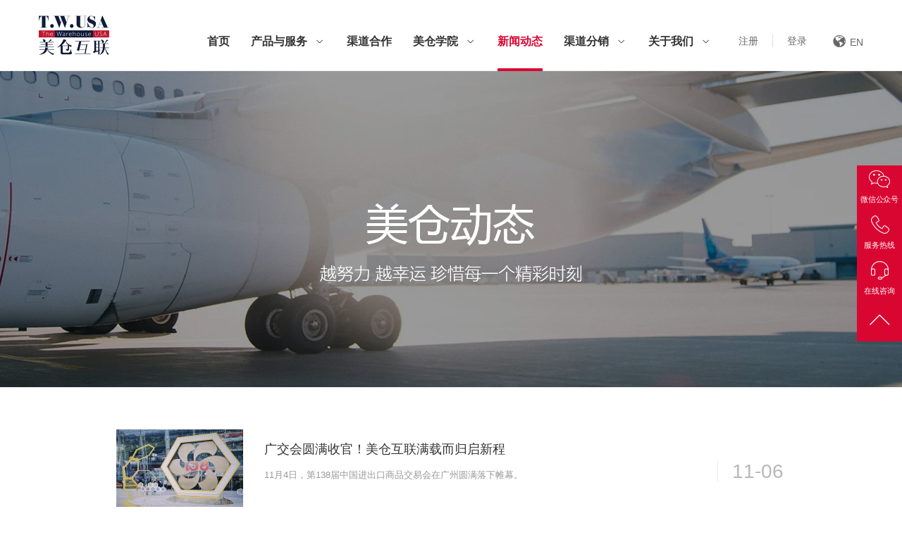

--- FILE ---
content_type: text/html; charset=UTF-8
request_url: http://www.twusa.cn/news
body_size: 6170
content:
<!doctype html>
<html lang="zh">

<head>
    <meta charset="utf-8">
    <meta name="viewport"
          content="width=device-width,initial-scale=1.0, minimum-scale=1.0, maximum-scale=1.0, user-scalable=no"/>
    <meta http-equiv="X-UA-Compatible" content="IE=edge,chrome=1"/>
    <meta name="renderer" content="webkit">
    <meta name="baidu-site-verification" content="Zd8F2eUIa0"/>
    <meta name="keywords" content="美仓资讯，跨境电商，跨境电商运营，跨境物流，跨境物流干货，国际物流，美仓，美仓学院，亚马逊运营，eBay运营，Wish运营，OMS系统，WMS系统"/>
    <meta name="description"
          content="美仓互联TWUSA用数据和技术引导物流协同的现代化供应链管理企业，为跨境电商卖家提供一站式跨境物流和海外仓配服务。了解美仓资讯创造跨境市场新财富。"/>
    <title>美仓互联TWUSA | 资讯创造价值了解美仓跨境资讯动态</title>
    <link rel="stylesheet" href="http://static.twusa.cn/twusa/css/bootstrap.min.css">
    <link rel="stylesheet" href="//at.alicdn.com/t/font_670270_ubls6foita.css">
    <link rel="stylesheet" href="http://static.twusa.cn/twusa/css/swiper.min.css">
    <link rel="stylesheet" href="http://static.twusa.cn/twusa/css/base.css">
    <link rel="stylesheet" href="http://static.twusa.cn/twusa/css/main.css">
    <link rel="stylesheet" href="http://static.twusa.cn/twusa/css/h5.css">
</head>
<body>
<!--nav-->
<div class="nav-wrap">
    <div class="container">
        <nav class="clearfix">
            <a href="http://www.twusa.cn" class="logo fl"><img alt="" src="http://static.twusa.cn/twusa/img/logo.png"></a>
                            <div class="nav-login clearfix fr hidden-xs">

                    <a href="http://vip.twusa.cn/index.php?r=member/register/email">注册</a>
                    <span></span>
                    <a href="http://vip.twusa.cn/index.php?r=member/login/index/redirecturl/http://www.twusa.cn/news">登录</a>
                </div>
                        <div class="tw-nav-wrap">
                <a class="phone-logo visible-xs" href="http://www.twusa.cn"><img alt=""
                                                                               src="http://static.twusa.cn/twusa/img/logo-footer.png"
                                                                               class="img-responsive"></a>
                <div class="close-phone visible-xs"><span class="iconfont icon-guanbi"></span></div>
                <ul class="tw-nav">
                    <li class="">
                        <a href="http://www.twusa.cn">首页
                            <div class="line"></div>
                        </a>
                    </li>
                    <li class="">
                        <a href="http://cargo.twusa.cn/lcl">产品与服务
                            <div class="line"></div>
                        </a>
                        <span class="iconfont icon-arrow-bottom hidden-xs"></span>
                        <span class="iconfont icon-jia visible-xs"></span>
                        <dl>
                            <dd><a href="http://cargo.twusa.cn/lcl">美仓自由拼</a></dd>
                            <dd><a href="http://cargo.twusa.cn/fcl">海运直订</a></dd>
                            <dd><a href="http://cargo.twusa.cn/twfe">美仓快递</a></dd>
                            <dd><a href="http://www.twusa.cn/warehouse">海外仓配</a></dd>
                        </dl>
                    </li>
                    <li class="">
                        <a href="http://www.twusa.cn/partner">渠道合作
                            <div class="line"></div>
                        </a>
                    </li>
                    <li class="">
                        <a href="http://www.twusa.cn/resources">美仓学院
                            <div class="line"></div>
                        </a>
                        <span class="iconfont icon-arrow-bottom hidden-xs"></span>
                        <span class="iconfont icon-jia visible-xs"></span>
                        <dl>
                            <dd><a href="http://www.twusa.cn/ecommerce-operation">跨境电商运营</a></dd>
                            <dd><a href="http://www.twusa.cn/ecommerce-logistics">跨境物流干货</a></dd>
                            <dd><a href="http://www.twusa.cn/how-tos">美仓操作指南</a></dd>
                        </dl>
                    </li>
                    <li class="active">
                        <a href="http://www.twusa.cn/news">新闻动态
                            <div class="line"></div>
                        </a>
                    </li>
                    <li class="">
                        <a href="http://www.twusa.cn/sell-proxy">渠道分销
                            <div class="line"></div>
                        </a>
                        <span class="iconfont icon-arrow-bottom hidden-xs"></span>
                        <span class="iconfont icon-jia visible-xs"></span>
                        <dl>
                            <dd><a href="http://www.twusa.cn/sell-proxy">平台代销</a></dd>
                            <dd><a href="http://www.twusa.cn/sell-product">商品分销</a></dd>
                        </dl>
                    </li>
                    <li class="">
                        <a href="http://www.twusa.cn/about-us">关于我们
                            <div class="line"></div>
                        </a>
                        <span class="iconfont icon-arrow-bottom hidden-xs"></span>
                        <span class="iconfont icon-jia visible-xs"></span>
                        <dl>
                            <dd><a href="http://www.twusa.cn/about-us">美仓介绍</a></dd>
                            <dd><a href="http://www.twusa.cn/contact-us">联系我们</a></dd>
                            <dd><a href="http://www.twusa.cn/join-us">招贤纳士</a></dd>
                        </dl>
                    </li>
                </ul>
            </div>

            <ul class="language">
                <li>
                    <a href="http://en.twusa.cn"><span class="iconfont icon-diqiu"></span>EN</a>
                </li>
            </ul>

            <span class="phone-menu visible-xs"></span>
            <div class="nav-shadow"></div>
        </nav>
    </div>
</div>
<!--/nav-->

<div class="news-list-banner"></div>

<div class="pd60">
    <div class="container">
        <div class="college-list news-list">
            <div class="list">
                <ul class="right">
                                        <li>
                        <div class="con-l"><img src="/images/1762396979.jpg" class="img-responsive"></div>
                        <div class="con-c">
                            <h3 class="tw-h3"><a href="/news/846">广交会圆满收官！美仓互联满载而归启新程</a></h3>
                            <p>
                                <a href="/news/846" class="p-ellipses">11月4日，第138届中国进出口商品交易会在广州圆满落下帷幕。</a>
                            </p>
                        </div>
                        <div class="con-r"><span class="time">11-06</span></div>
                    </li>
                                        <li>
                        <div class="con-l"><img src="/images/1760581914.jpg" class="img-responsive"></div>
                        <div class="con-c">
                            <h3 class="tw-h3"><a href="/news/841">这里人山人海！第138届广交会盛大启幕</a></h3>
                            <p>
                                <a href="/news/841" class="p-ellipses">10月15日，第138届中国广交会在广州琶洲国际会展中心盛大启幕。</a>
                            </p>
                        </div>
                        <div class="con-r"><span class="time">10-16</span></div>
                    </li>
                                        <li>
                        <div class="con-l"><img src="/images/1758872537.png" class="img-responsive"></div>
                        <div class="con-c">
                            <h3 class="tw-h3"><a href="/news/839">美仓互联2025年国庆&中秋放假通知</a></h3>
                            <p>
                                <a href="/news/839" class="p-ellipses">明月共赏，家国同庆。美仓互联国庆、中秋放假时间安排已出炉！</a>
                            </p>
                        </div>
                        <div class="con-r"><span class="time">09-26</span></div>
                    </li>
                                        <li>
                        <div class="con-l"><img src="/images/1746585522.jpg" class="img-responsive"></div>
                        <div class="con-c">
                            <h3 class="tw-h3"><a href="/news/801">广交会圆满落幕 携手共赴新程</a></h3>
                            <p>
                                <a href="/news/801" class="p-ellipses">5月5日，第137届中国进出口商品交易会在广州正式落下帷幕。</a>
                            </p>
                        </div>
                        <div class="con-r"><span class="time">05-07</span></div>
                    </li>
                                        <li>
                        <div class="con-l"><img src="/images/1744710042.jpg" class="img-responsive"></div>
                        <div class="con-c">
                            <h3 class="tw-h3"><a href="/news/796">帆启珠江畔，美仓互联与您相约广交会</a></h3>
                            <p>
                                <a href="/news/796" class="p-ellipses">4月15日，第137届中国进出口商品交易会盛大启幕！</a>
                            </p>
                        </div>
                        <div class="con-r"><span class="time">04-16</span></div>
                    </li>
                                        <li>
                        <div class="con-l"><img src="/images/1737426172.png" class="img-responsive"></div>
                        <div class="con-c">
                            <h3 class="tw-h3"><a href="/news/779">美仓互联2025年春节放假通知</a></h3>
                            <p>
                                <a href="/news/779" class="p-ellipses">祥龙辞旧去，灵蛇迎春来。美仓互联春节放假安排。</a>
                            </p>
                        </div>
                        <div class="con-r"><span class="time">01-21</span></div>
                    </li>
                                        <li>
                        <div class="con-l"><img src="/images/1733276119.jpg" class="img-responsive"></div>
                        <div class="con-c">
                            <h3 class="tw-h3"><a href="/news/770">官宣！美仓互联正式成为TEMU官方合作仓</a></h3>
                            <p>
                                <a href="/news/770" class="p-ellipses">美仓互联海外仓正式成为TEMU官方合作仓！</a>
                            </p>
                        </div>
                        <div class="con-r"><span class="time">12-04</span></div>
                    </li>
                                        <li>
                        <div class="con-l"><img src="/images/1730792972.jpg" class="img-responsive"></div>
                        <div class="con-c">
                            <h3 class="tw-h3"><a href="/news/763">广交会圆满落幕   一起向新而行</a></h3>
                            <p>
                                <a href="/news/763" class="p-ellipses">第136届中国进出口商品交易会于昨日正式落下帷幕。</a>
                            </p>
                        </div>
                        <div class="con-r"><span class="time">11-05</span></div>
                    </li>
                                        <li>
                        <div class="con-l"><img src="/images/1729046167.jpg" class="img-responsive"></div>
                        <div class="con-c">
                            <h3 class="tw-h3"><a href="/news/758">广交会开幕 | 万商共襄盛举 我们等你而来</a></h3>
                            <p>
                                <a href="/news/758" class="p-ellipses">10月15日，第136届广交会盛大开幕。</a>
                            </p>
                        </div>
                        <div class="con-r"><span class="time">10-16</span></div>
                    </li>
                                        <li>
                        <div class="con-l"><img src="/images/1727665485.png" class="img-responsive"></div>
                        <div class="con-c">
                            <h3 class="tw-h3"><a href="/news/756">2024年美仓互联国庆节放假通知</a></h3>
                            <p>
                                <a href="/news/756" class="p-ellipses">美仓互联国庆放假安排已送达。</a>
                            </p>
                        </div>
                        <div class="con-r"><span class="time">09-30</span></div>
                    </li>
                                        <li>
                        <div class="con-l"><img src="/images/1722565013.jpg" class="img-responsive"></div>
                        <div class="con-c">
                            <h3 class="tw-h3"><a href="/news/742">美仓互联助力安徽企业“踏浪出海”</a></h3>
                            <p>
                                <a href="/news/742" class="p-ellipses">美仓互联受邀参加“浦东新区助力安徽企业拓展海外市场”主题活动。</a>
                            </p>
                        </div>
                        <div class="con-r"><span class="time">08-02</span></div>
                    </li>
                                        <li>
                        <div class="con-l"><img src="/images/1715069399.jpg" class="img-responsive"></div>
                        <div class="con-c">
                            <h3 class="tw-h3"><a href="/news/722">广交会圆满收官  未来更加精彩</a></h3>
                            <p>
                                <a href="/news/722" class="p-ellipses">第135届广交会于5月5日在广州琶洲展馆圆满闭幕。</a>
                            </p>
                        </div>
                        <div class="con-r"><span class="time">05-07</span></div>
                    </li>
                                        <li>
                        <div class="con-l"><img src="/images/1713174834.jpg" class="img-responsive"></div>
                        <div class="con-c">
                            <h3 class="tw-h3"><a href="/news/719">万商齐聚，帆潮再起！美仓与您相聚广交会</a></h3>
                            <p>
                                <a href="/news/719" class="p-ellipses">4月15日，第135届中国进出口商品交易会盛大开幕！</a>
                            </p>
                        </div>
                        <div class="con-r"><span class="time">04-15</span></div>
                    </li>
                                        <li>
                        <div class="con-l"><img src="/images/1706581969.png" class="img-responsive"></div>
                        <div class="con-c">
                            <h3 class="tw-h3"><a href="/news/705">2024年美仓互联春节放假通知</a></h3>
                            <p>
                                <a href="/news/705" class="p-ellipses">即将迎来2024年新春佳节，美仓互联放假时间安排请查收。</a>
                            </p>
                        </div>
                        <div class="con-r"><span class="time">01-30</span></div>
                    </li>
                                        <li>
                        <div class="con-l"><img src="/images/1702632218.jpg" class="img-responsive"></div>
                        <div class="con-c">
                            <h3 class="tw-h3"><a href="/news/696">美仓互联成为“丝路电商” 海外仓服务联盟首批成员单位</a></h3>
                            <p>
                                <a href="/news/696" class="p-ellipses">美仓互联荣获“丝路电商”海外仓服务联盟首批成员单位之一。</a>
                            </p>
                        </div>
                        <div class="con-r"><span class="time">12-15</span></div>
                    </li>
                                        <li>
                        <div class="con-l"><img src="/images/1695276724.png" class="img-responsive"></div>
                        <div class="con-c">
                            <h3 class="tw-h3"><a href="/news/678">美仓互联中秋、国庆放假通知</a></h3>
                            <p>
                                <a href="/news/678" class="p-ellipses">美仓互联中秋、国庆假放假时间已发布，祝大家“双节”快乐！</a>
                            </p>
                        </div>
                        <div class="con-r"><span class="time">09-22</span></div>
                    </li>
                                        <li>
                        <div class="con-l"><img src="/images/1689575294.jpg" class="img-responsive"></div>
                        <div class="con-c">
                            <h3 class="tw-h3"><a href="/news/660">华交会线下重启 美仓互联奔赴华章展活力</a></h3>
                            <p>
                                <a href="/news/660" class="p-ellipses">美仓互联参加第31届华交会。</a>
                            </p>
                        </div>
                        <div class="con-r"><span class="time">07-17</span></div>
                    </li>
                                        <li>
                        <div class="con-l"><img src="/images/1683351763.jpg" class="img-responsive"></div>
                        <div class="con-c">
                            <h3 class="tw-h3"><a href="/news/641">广交会完美落幕！美仓收获满满，续启新程</a></h3>
                            <p>
                                <a href="/news/641" class="p-ellipses">本届广交会，美仓互联的多款产品服务，获得了外贸人的认可与赞美。</a>
                            </p>
                        </div>
                        <div class="con-r"><span class="time">05-06</span></div>
                    </li>
                                        <li>
                        <div class="con-l"><img src="/images/1681724616.jpg" class="img-responsive"></div>
                        <div class="con-c">
                            <h3 class="tw-h3"><a href="/news/638">广交会 | 万商云集，盛况空前！美仓互联实力亮相</a></h3>
                            <p>
                                <a href="/news/638" class="p-ellipses">4月15日，第133届中国进出口商品交易会在广州拉开帷幕。</a>
                            </p>
                        </div>
                        <div class="con-r"><span class="time">04-17</span></div>
                    </li>
                                        <li>
                        <div class="con-l"><img src="/images/1681450508.png" class="img-responsive"></div>
                        <div class="con-c">
                            <h3 class="tw-h3"><a href="/news/637">邀请函 | 美仓互联邀您共聚第133届广交会</a></h3>
                            <p>
                                <a href="/news/637" class="p-ellipses">4月15日，美仓互联与您，不见不散！</a>
                            </p>
                        </div>
                        <div class="con-r"><span class="time">04-14</span></div>
                    </li>
                                    </ul>
                <ul class="pagination"><li class="prev disabled"><span>&laquo;</span></li>
<li class="active"><a href="/news-index?page=1" data-page="0">1</a></li>
<li><a href="/news-index?page=2" data-page="1">2</a></li>
<li><a href="/news-index?page=3" data-page="2">3</a></li>
<li><a href="/news-index?page=4" data-page="3">4</a></li>
<li><a href="/news-index?page=5" data-page="4">5</a></li>
<li class="next"><a href="/news-index?page=2" data-page="1">&raquo;</a></li></ul>            </div>
        </div>
    </div>
</div>
<footer>
    <div class="container">
        <div class="footer-nav clearfix">
            <div class="left fl">
                <a href="http://www.twusa.cn" class="block logo-footer"><img alt=""
                                                                           src="http://static.twusa.cn/twusa/img/logo-footer.png"
                                                                           class="img-responsive"></a>
                <div class="qr-code clearfix">
                    <div class="code-left fl">
                        <img alt="" src="http://static.twusa.cn/twusa/img/code-1.png">
                        <div class="text">服务号</div>
                    </div>
                    <div class="code-right fl">
                        <img alt="" src="http://static.twusa.cn/twusa/img/code-2.png">
                        <div class="text">订阅号</div>
                    </div>
                </div>
            </div>
            <ul class="right clearfix fr hidden-xs">
                <li>
                    <dl>
                        <dt>关于美仓</dt>
                        <dd><a href="http://www.twusa.cn/about-us">美仓简介</a></dd>
                        <dd><a href="http://www.twusa.cn/join-us">招聘信息</a></dd>
                        <dd><a href="http://www.twusa.cn/contact-us">联系我们</a></dd>
                    </dl>
                </li>
                <li>
                    <dl>
                        <dt>产品服务</dt>
                        <dd><a href="http://cargo.twusa.cn/lcl">美仓自由拼</a></dd>
                        <dd><a href="http://cargo.twusa.cn/fcl">海运直订</a></dd>
                        <dd><a href="http://cargo.twusa.cn/twfe">美仓快递</a></dd>
                        <dd><a href="http://www.twusa.cn/warehouse">海外仓配</a></dd>
                    </dl>
                </li>
                <li>
                    <dl>
                        <dt>美仓学院</dt>
                        <dd><a href="http://www.twusa.cn/ecommerce-operation">跨境电商运营</a></dd>
                        <dd><a href="http://www.twusa.cn/ecommerce-logistics">跨境物流干货</a></dd>
                        <dd><a href="http://www.twusa.cn/how-tos">美仓操作指南</a></dd>
                    </dl>
                </li>
                <li>
                    <dl>
                        <dt>查询工具</dt>
                        <dd><a href="http://www.twusa.cn/terms">服务条款</a></dd>
                        <dd><a href="http://www.twusa.cn/cargo-prohibited">禁运物品</a></dd>
                        <dd><a href="http://www.twusa.cn/sensitive-cargo-list">敏感货物清单</a></dd>
                    </dl>
                </li>
                <li class="hidden-768">
                    <dl>
                        <dd>上海市浦东新区碧波路690号6号楼201-25</dd>
                        <dd>电话咨询：400-962-8880</dd>
                        <dd>
                            <a href="http://wpa.b.qq.com/cgi/wpa.php?ln=1&key=XzkzODE1NjI1NF80NTUxMTRfNDAwOTYyODg4MF8yXw"
                               target="_blank">QQ咨询：4009628880
                            </a>
                        </dd>
                        <dd>
                            <a href="mailto:ervice@twusa.cn">
                                邮箱咨询：marketing@twusa.cn
                            </a>
                        </dd>
                        <dd>
                            <a href="https://p.qiao.baidu.com/cps/chat?siteId=10048948&userId=22455521&siteToken=925d9c0fc39c610079ce0eaff0d3b01c" target="_blank">
                                <span class="iconfont icon-kefu"></span>客服咨询
                            </a>
                            <!--<a target="_blank"
                               href="http://218.242.124.22:8081/businessCheck/verifKey.do?showType=extShow&serial=9031000020160930114942000001273792-SAIC_SHOW_310000-4028e4cb6493ac2c0164a88a95814314122&signData=MEUCIGdyKlzaq8pdNWsHXM1m0AuA5+NoyWk1DIYjccm32zJVAiEA8gnoxEXkHUfkHywi4vIBjneLrAe3ALdhMQWIG9OI77Y=">
                                <img src="http://218.242.124.22:8080/businessShow/images/lz2.jpg"
                                     style="height: 25px;margin-left: 20px"/>
                            </a>-->
                        </dd>
                    </dl>
                </li>
            </ul>
        </div>
        <hr>
        <div class="footer clearfix">
            <div class="links clearfix hidden-xs hidden-768">
                <div class="text fl">友情链接</div>
                <span class="iconfont icon-arrow-bottom fr"></span>
                <ul>
                    <li><a target="_blank" href="https://www.glitzhome.com/">上海格致优品</a></li>
                    <li><a target="_blank" href="http://www.jetlinkinc.com/">上海哲联</a></li>
                    <li><a target="_blank" href="http://www.cifnews.com/">外贸论坛</a></li>
                    <li><a target="_blank" href="http://www.kjwlxt.com/">集运系统</a></li>
                    <li><a target="_blank" href="https://www.amz123.com/">AMZ123跨境导航</a></li>
                    <li><a target="_blank" href="https://www.u-speedex.com/">电商物流</a></li>
                    <li><a target="_blank" href="https://www.cogolinks.com/">外贸收款</a></li>
                </ul>
            </div>
            <div class="copy-right">Copyright©2002-2019 <a target="_blank" href="https://www.beian.miit.gov.cn">沪ICP备16044826号-1</a>
                美仓互联(上海)供应链管理有限公司版权所有
            </div>
        </div>
    </div>
</footer>

<!--右侧悬浮-->
<ul class="fixed-right" style="height: auto;">
    <div class="fixed-bg"></div>
    <li>
        <span class="icon icon-wechat"></span>
        <div class="text">微信公众号</div>
        <span class="iconfont icon-zuojiantou"></span>
        <img alt="" class="wechat-img" src="http://static.twusa.cn/twusa/img/wechat.png">
    </li>
<!--    <li>-->
<!--        <span class="icon icon-tel"></span>-->
<!--        <div class="text">服务热线</div>-->
<!--        <div class="service-hotline">-->
<!--            <input type="text" value="" placeholder="马上输入您的电话" id="telInput">-->
<!--            <a href="javascript:;" class="call" id="callBtn">立即免费通话</a>-->
<!--        </div>-->
<!--    </li>-->
    <li>
            <span class="icon icon-tel"></span>
            <div class="text">服务热线</div>
            <span class="iconfont icon-zuojiantou"></span>
            <div class="qq-num">400-962-8880</div>
    </li>
    <li>
        <a href="http://wpa.b.qq.com/cgi/wpa.php?ln=1&key=XzkzODE1NjI1NF80NTUxMTRfNDAwOTYyODg4MF8yXw" target="_blank">
            <span class="icon icon-customer"></span>
            <div class="text">在线咨询</div>
        </a>
    </li>
    <!--<li>
        <a href="" target="_blank">
            <div class="icon icon-qq"></div>
            <div class="text">在线客服</div>
            <span class="iconfont icon-zuojiantou"></span>
            <div class="qq-num">4009 6288 80</div>
        </a>
    </li>-->
    <li class="go-top hidden-xs">
        <span class="icon icon-go-top"></span>
    </li>
</ul>
<!--/右侧悬浮-->

<!--手机悬浮-->
<span class="phone-fixed"><span class="iconfont icon-xiaoxi"></span></span>
<!--/手机悬浮-->

<script src="http://static.twusa.cn/twusa/js/jquery.min.js"></script>
<script src="http://static.twusa.cn/twusa/js/bootstrap.min.js"></script>
<script src="http://static.twusa.cn/twusa/js/swiper.min.js"></script>
<script src="http://static.twusa.cn/twusa/js/jquery.dotdotdot.js"></script>
<script src="http://static.twusa.cn/twusa/js/countUp.min.js"></script>
<script src="http://static.twusa.cn/twusa/js/js.js"></script>
<!--<script src="https://hm.baidu.com/hm.js?925d9c0fc39c610079ce0eaff0d3b01c"></script>-->
    <style>
        #newBridge {
            display: none !important;
        }

        #LXB_CONTAINER {
            top: 35% !important;
            height: 67px !important;
            z-index: 880 !important;
            margin-right: -156px;
        }

        .lxb-hide-btn {
            display: none !important;
        }
    </style>
    <!--<script type="text/javascript">
        document.write('<script type="text/javascript"  data-lxb-uid="22455521" data-lxb-gid="305067" src="http://lxbjs.baidu.com/api/asset/api.js?t=' + new Date().getTime() + '" charset="utf-8"></scr' + 'ipt>');
        $(function () {
            $('#callBtn').click(function () {
                lxb.call(document.getElementById("telInput"))
            });
        })
    </script>-->
<script type="text/javascript">
    $(function(){
        $('#more').css('height' , $('#twusa').height());
    });
</script>
</body>
</html>


--- FILE ---
content_type: text/css
request_url: http://at.alicdn.com/t/font_670270_ubls6foita.css
body_size: 6515
content:

@font-face {font-family: "iconfont";
  src: url('//at.alicdn.com/t/font_670270_ubls6foita.eot?t=1530084405256'); /* IE9*/
  src: url('//at.alicdn.com/t/font_670270_ubls6foita.eot?t=1530084405256#iefix') format('embedded-opentype'), /* IE6-IE8 */
  url('[data-uri]') format('woff'),
  url('//at.alicdn.com/t/font_670270_ubls6foita.ttf?t=1530084405256') format('truetype'), /* chrome, firefox, opera, Safari, Android, iOS 4.2+*/
  url('//at.alicdn.com/t/font_670270_ubls6foita.svg?t=1530084405256#iconfont') format('svg'); /* iOS 4.1- */
}

.iconfont {
  font-family:"iconfont" !important;
  font-size:16px;
  font-style:normal;
  -webkit-font-smoothing: antialiased;
  -moz-osx-font-smoothing: grayscale;
}

.icon-jian:before { content: "\e64b"; }

.icon-xinxi:before { content: "\e640"; }

.icon-user:before { content: "\e62a"; }

.icon-xiezilou:before { content: "\e630"; }

.icon-nav-menu:before { content: "\e647"; }

.icon-pwd:before { content: "\e610"; }

.icon-arrow-right:before { content: "\e604"; }

.icon-kefu:before { content: "\e61b"; }

.icon-sousuo:before { content: "\e669"; }

.icon-dunpai:before { content: "\e646"; }

.icon-email:before { content: "\e623"; }

.icon-arrow-top:before { content: "\e62b"; }

.icon-form-error:before { content: "\e69a"; }

.icon-arrow-left:before { content: "\e605"; }

.icon-touxiang:before { content: "\e617"; }

.icon-xiajiantou:before { content: "\e600"; }

.icon-arrow-bottom:before { content: "\e733"; }

.icon-jia:before { content: "\e619"; }

.icon-zuojiantou:before { content: "\e615"; }

.icon-xiaoxi:before { content: "\e616"; }

.icon-gou1:before { content: "\e60a"; }

.icon-diqiu:before { content: "\e668"; }

.icon-touxiang1:before { content: "\e61e"; }

.icon-chengshi:before { content: "\e6ed"; }

.icon-diannao:before { content: "\e60f"; }

.icon-diannao1:before { content: "\e9b6"; }

.icon-guanbi:before { content: "\e60b"; }

.icon-weizhi:before { content: "\ed30"; }

.icon-phone:before { content: "\e601"; }



--- FILE ---
content_type: text/css
request_url: http://static.twusa.cn/twusa/css/base.css
body_size: 5607
content:
@charset "utf-8";

/*防止用户自定义背景颜色对网页的影响，添加让用户可以自定义字体 */
html{-webkit-text-size-adjust:100%; /*禁用Webkit内核浏览器的文字大小调整功能，默认是auto;*/
    -ms-text-size-adjust:100%; /*禁用IE内核浏览器的文字大小调整功能，默认是auto;*/
    font-family: sans-serif;
    -webkit-font-smoothing: antialiased;
    height: 100%;
    touch-action: manipulation; /*取消移动端click300ms的延迟*/
}

body{font-family: "Lato", "Microsoft Yahei", "Helvetica", "Tahoma", "Arial", "SimSun","SimHei"; color: #999; background: #fff;}

/*针对英文单词，强制让单词换行,break-word不拆分单词, break-all拆分单词*/
*{word-wrap: break-word; word-break: break-all;}

a, abbr, acronym, address, applet, article, aside, audio, b, big, body, button, canvas, caption, center, cite, code, dd, del, details, dfn, div, dl, dt, em, embed, fieldset, figcaption, figure, footer, form, h1, h2, h3, h4, h5, h6, header, html, hr, i, iframe, input, img, ins, kbd, label, legend, li, mark, menu, nav, object, ol, output, p, pre, q, ruby, s, samp, section, select, small, span, strike, strong, sub, summary, sup, table, tbody, td, tfoot, th, thead, time, tr, tt, textarea, u, ul, var, video{margin: 0; padding: 0;}

dt,label{font-weight:normal; font-size:100%;}/*此处增加dt,label针对bootstrap的加粗定义*/

input,button,textarea,select,optgroup,option{font-size: 100%; font-weight: normal; outline: none;}
input,button,textarea{-webkit-appearance: none !important;}/*去除ios按钮内阴影,对单选框、复选框有影响*/
input[type=checkbox]{-webkit-appearance: checkbox !important;}
input[type=radio]{-webkit-appearance: radio;}

input:focus,textarea:focus{outline: none;}

th,td,button,input,select,textarea{-webkit-font-smoothing: antialiased; -moz-font-smoothing: antialiased;}/*页面的字体抗锯齿,字体会更清晰圆滑*/
textarea{resize: none; border: 1px solid #eee; padding: 5px; width: 100%; border-radius: 0;}

address,caption,cite,code,dfn,th,var,/*em,*/i{font-style: normal; font-weight: normal;}
sub,sup{vertical-align: baseline;}

button{overflow: visible; vertical-align: middle; outline: none; height: auto;}

/*去掉列表标签的默认样式*/
ul,ol,li{list-style-type: none;}

/*重置table样式*/
table{border-collapse:collapse; border-spacing:0; /*table-layout: fixed;*/}/*table-layout: fixed; 表格布局尺寸固定(默认等分表格)，表格的宽度不再由单元格的内容多少而决定，可自定义宽度(给th,td不起作用)*/
/*border-collapse: separate（独立边框）; border-spacing:20px 20px（边框单元格间距离）;*/

/*对齐方式*/
.text-left{text-align: left;}
.text-right{text-align: right;}
.text-center{text-align: center;}

/*图片居左、右、中*/
.img-left{display: inline; float: left;}
.img-right{display: inline; float: right;}
.img-center{clear: both; display: block; margin: auto;}/*父容器要清除浮动*/

/*隐藏文字*/
.text-indent{text-indent: -9999em;}

/*图片控制尺寸*/
.img-overflow{width: 100%; height: 100%; overflow: hidden;}

/*img自适应*/
.img-responsive{max-width: 100%; height: auto; display: block;}
img{border: none;}

/*清除浮动*/
.fl{float: left; _display: inline; *zoom: 1;}
.fr{float: right; _display: inline; *zoom: 1;}
.clearfix{*zoom: 1;}
.clearfix:before,.clearfix:after{display: table; line-height: 0; content: "";}
.clearfix:after{clear: both;}

/*外边距px*/
.margin-auto{margin-left: auto; margin-right: auto;}

/*左边距*/
.ml5{margin-left: 5px;}
.ml10{margin-left: 10px;}
.ml15{margin-left: 15px;}
.ml20{margin-left: 20px;}
.ml25{margin-left: 25px;}
.ml30{margin-left: 30px;}

/*右边距*/
.mr5{margin-right: 5px;}
.mr10{margin-right: 10px;}
.mr15{margin-right: 15px;}
.mr20{margin-right: 20px;}
.mr30{margin-right: 30px;}

/*上边距*/
.mt0{margin-top: 0 !important;}
.mt1{margin-top: 1px;}
.mt5{margin-top: 5px;}
.mt10{margin-top: 10px;}
.mt15{margin-top: 15px;}
.mt20{margin-top: 20px;}
.mt25{margin-top: 25px;}
.mt30{margin-top: 30px;}
.mt35{margin-top: 35px;}
.mt40{margin-top: 40px;}
.mt50{margin-top: 50px;}
.mt60{margin-top: 60px;}
.mt70{margin-top: 70px;}
.mt80{margin-top: 80px;}

/*下边距*/
.mb0{margin-bottom: 0 !important;}
.mb5{margin-bottom: 5px;}
.mb10{margin-bottom: 10px !important;}
.mb15{margin-bottom: 15px;}
.mb20{margin-bottom: 20px;}
.mb30{margin-bottom: 30px;}
.mb50{margin-bottom: 50px;}

/*内边距*/
.pd5{padding: 5px;}
.pd10{padding: 10px;}
.pd20{padding: 20px;}
.pd50{padding: 50px;}
.pd60{padding: 60px 0;}

/*padding-top*/
.pt10{padding-top: 10px;}
.pt20{padding-top: 20px;}

/*padding-bottom*/
.pb10{padding-bottom: 10px;}
.pb20{padding-bottom: 20px;}
.pb50{padding-bottom: 50px;}

/*padding-left*/
.pl5{padding-left: 5px;}
.pl20{padding-left: 20px;}
.pb20{padding-bottom: 20px;}

/*padding-right*/
.pr5{padding-right: 5px;}

/*top值*/
.top1{position: relative; top: 1px;}
.top2{position: relative; top: 2px;}
.top3{position: relative; top: 3px;}
.top4{position: relative; top: 4px;}
.top5{position: relative; top: 5px;}

/*字体*/
.ft-en{font-family: 'Helvetica', 'Arial';}

/*字体大小px*/
.ft12{font-size: 12px;}
.ft13{font-size: 13px;}
.ft14{font-size: 14px;}
.ft15{font-size: 15px;}
.ft16{font-size: 16px;}
.ft18{font-size: 18px;}
.ft24{font-size: 24px;}
.ft26{font-size: 26px;}
.ft32{font-size: 32px;}

/*字体颜色*/
.ft-white{color: #fff;}
.ft-hover{color: #da0632;}
.ft-000{color: #000;}
.ft-666{color: #666;}
.ft-333{color: #333;}
.ft-999{color: #999;}

/*字体加粗*/
.bold{font-weight: bold;}

/*1行显示省略号*/
.ellipsis{width: 100%; overflow: hidden; text-overflow: ellipsis; white-space: nowrap; display: block;}

/*默认3行显示省略号 只适用于webkit内核*/
.ellipses-line3{overflow : hidden; text-overflow: ellipsis;  display: -webkit-box; -webkit-line-clamp: 3; -webkit-box-orient: vertical;}

/*配合js实现段落省略 默认为3行*/
.p-ellipses{display: block; overflow: hidden; text-overflow: ellipsis; white-space: nowrap; line-height: 24px; height: 72px;}


/*placeholder重置字体颜色*/
input::-webkit-input-placeholder, textarea::-webkit-input-placeholder{color: #999 !important; font-size: 13px;}
input:-moz-placeholder, textarea:-moz-placeholder{color: #999 !important; font-size: 13px;}
input::-moz-placeholder, textarea::-moz-placeholder{color: #999 !important; font-size: 13px;}
input:-ms-input-placeholder, textarea:-ms-input-placeholder{color: #999 !important; font-size: 13px;}

/*显示块状*/
.block{display: block;}
.inline-block{display: inline-block;}

/*隐藏*/
.hidden{display: none;}
.visible{display: block;}

/*边框*/
.border-dashed{border-style: dashed;}

/*宽度*/
.w1350{width: 1350px; margin: 0 auto;}
.w100{width: 100%;}

/*高度*/
.h30{height: 30px; line-height: 28px; padding-top: 0; padding-bottom: 0;}

/*行高*/
.lh24{line-height: 24px;}

/*背景颜色*/
.bg-white{background-color: #fff;}
.bg-f7{background-color: #f7f7f7; padding: 60px 0;}

/*a链接*/
a{outline:none; text-decoration: none; color: #999; cursor: pointer;}
a:focus{outline: none; text-decoration: none; color: inherit;}
a:hover{outline: none; color: #da0632; text-decoration: none;}

.underline{text-decoration: underline;}
.underline:hover{text-decoration: underline;}

/*标题*/
.gh-h1{font-family: open_sansbold; color: #333; font-size: 16px; line-height: 22px; text-transform: uppercase;}
.gh-h2{font-family: open_sansbold; color: #333; font-size: 13px; line-height: 20px; text-transform: capitalize;}
.gh-h3{font-family: open_sansbold; color: #333; font-size: 14px; line-height: 22px; text-transform: uppercase;}

/*自定义按钮*/
/*btn基础样式*/
.gh-btn{display: inline-block; padding: 6px 12px; text-align: center; white-space: nowrap; vertical-align: middle; cursor: pointer; background: none; border: 1px solid transparent;}

/*btn尺寸*/
.gh-btn-lg{padding: 6px 35px;}
.gh-btn-sm{}
.gh-btn-xs{}

.gh-btn-label{padding: 0 10px; height: 24px; line-height: 22px; background: #e8e8e8;}
.gh-btn-label:hover{color: #666;}

/*按钮颜色*/
.gh-btn-default{border: 1px solid #da0632; color: #da0632; background-color: #fff;}
.gh-btn-default:hover{background: #da0632; color: #fff;}
/*.gh-btn-default:active{background: #da0632; color: #fff;}*/ /*默认和hover一样*/
.gh-btn-default:focus{background: #da0632; color: #fff;}
/*.gh-btn-default:focus:hover{background: #fff; color: #da0632;}*/

.gh-btn-primary{background: #0bb8d0; color: #fff;}
.gh-btn-primary:hover{background: #0B90A2; color: #fff;}
.gh-btn-primary:focus{color: #fff;}

.gh-btn-secondary{background: #fff; color: #666; border: 1px solid #ccc;}
.gh-btn-secondary:hover{background: #f7f7f7; color: #666;}
.gh-btn-secondary:focus{color: #666;}

.gh-btn-danger{background: #da0632; color: #fff;}
.gh-btn-danger:hover{background: #da0632; color: #fff;}
.gh-btn-danger:focus{color: #fff;}

.gh-btn.disabled{color: #ccc; background: #e8e8e8; border-color: #e8e8e8;}
.gh-btn.disabled:hover{cursor: not-allowed; box-shadow:none;}
.gh-btn.disabled:focus{color: #ccc;}

.gh-btn[disabled]{color: #ccc; background: #e8e8e8; border-color: #e8e8e8;}
.gh-btn[disabled]:hover{cursor: not-allowed; box-shadow:none;}
.gh-btn[disabled]:focus{color: #ccc;}

/*自定义表单边框样式*/
.gh-form-group{margin-bottom: 15px;}
.gh-form-group label{margin-bottom: 8px; color: #666; font-size: 14px;}
.gh-form-control{border: 1px solid #eee; height: 40px; box-shadow:none; border-radius: 0; padding: 6px 10px; color: #333; width: 100%;}
.gh-form-control:focus{box-shadow:none; border-color: #eee;}

select.gh-form-control{background: transparent url("http://static.twusa.cn/twusa/img/drop-down.jpg") no-repeat calc(100% - 10px) center; -webkit-appearance: none; -moz-appearance: none;}
select.gh-form-control::-ms-expand {display: none;} /*ie*/

/*自定义文本选中背景*/
/*::selection{background-color: #da0632;}*/


/*form错误提示*/
.gh-form-error .gh-form-control{border-color: #da0632;}
.gh-form-error .iconfont{color: #da0632;}

/*图标*/
.icon{background:url(http://static.twusa.cn/twusa/img/icon-main.png) no-repeat; display: inline-block;}

.icon-wechat{width: 30px; height: 25px; background-position: -182px -2px;}
.icon-tel{width: 27px; height: 26px; background-position: -87px -1px;}
.icon-customer{width: 25px; height: 26px; background-position: -121px -1px;}
.icon-qq{width: 27px; height: 27px; background-position: -152px -1px;}
.icon-go-top{width: 29px; height: 15px; background-position: -91px -73px;}


/*阿里巴巴图标 优先级*/
.icon-jian:before { content: "\e64b";}

/*自定义复选框*/
.tw-checkbox{cursor: pointer;}
.icon-checkbox{width: 15px; height: 15px; background-position: -18px 0; position: relative; top: 2px;}
.icon-checkbox.checked{background-position: 0 0; position: relative;}

/*自定义单选框*/
.icon-radio{width: 17px; height: 16px; background-position: -18px 0; position: relative;}
.icon-radio-checked{width: 17px; height: 16px; background-position: -19px -17px; position: relative;}

/*自定义下拉框*/
.select-down{border-radius: 0; border: 1px solid #eee; height: 40px; box-shadow:none; color: #333; width: 100%; position:relative; cursor:pointer; padding: 6px 12px; background: #fff;}
.select-down .text{color: #999; height: 100%; line-height: 26px;}
.select-down .arrows-down{position:absolute; top: 9px; right: 10px; color: #333; font-size: 22px; transition: all 500ms; line-height: normal;}
.select-down .down{width: 100%; position: absolute; top: 39px; left: -1px; z-index: 2; border: 1px solid #eee; border-top: none; background: #fff; display: none; max-height: 200px; overflow-x:hidden; box-sizing: content-box;}
.select-down .down li{line-height: 34px; padding-left: 15px; width: 100%; color: #666; overflow: hidden; text-overflow: ellipsis; white-space: nowrap;}
.select-down .down li:hover{background: #f7f7f7; color: #da0632;}
.select-down .down li.active{background: #f7f7f7;}
.select-down select{display: none;}

/*弹窗*/
.modal-open{overflow-y: auto !important; padding-right: 0 !important;}
.tw-modal .modal-content{border-radius: 0;}
.tw-modal .modal-title{color: #333;}


/*自定义container*/
@media (min-width: 1170px) {
    .container{padding-left: 0; padding-right: 0;}
}

@media (width: 1024px) {
    .visible-1024{display: block;}
    .hidden-1024{display: none !important;}
}

@media (width: 768px) {
    .visible-768{display: block !important;}
    .hidden-768{display: none !important;}
}

 /*将dcss容器里的所有元素设为默认值*/
 .dcss html,.dcss address,.dcss blockquote,.dcss body,.dcss dd,.dcss div,
 .dcss dl,.dcss dt,.dcss fieldset,.dcss form,.dcss frame,.dcss frameset,
 .dcss h1,.dcss h2,.dcss h3,.dcss h4,.dcss h5,.dcss h6,.dcss noframes,
 .dcss ol,.dcss p,.dcss ul,.dcss center,.dcss dir,.dcss hr,.dcss menu,
 .dcss pre{display: block;}
.dcss li{display: list-item;}
.dcss head{display: none;}
.dcss table{display: table;}
.dcss tr{display: table-row;}
.dcss thead{display: table-header-group;}
.dcss tbody{display: table-row-group;}
.dcss tfoot{display: table-footer-group;}
.dcss col{ display: table-column;}
.dcss colgroup{display: table-column-group;}
.dcss td,.dcss th{display: table-cell;}
.dcss caption{display: table-caption;}
.dcss th{font-weight: bolder; text-align: center;}
.dcss caption{text-align: center;}
.dcss body{ margin: 8px; line-height: 1.12;}
.dcss h1{font-size: 2em; margin: .67em 0; line-height: 1.5em;}
.dcss h2{font-size: 1.5em; margin: .75em 0; line-height: 1.5em;}
.dcss h3{font-size: 1.17em; margin: .83em 0; line-height: 1.5em;}
.dcss h4{font-size: 1.09em; margin: 1.12em 0; line-height: 1.5em;}
.dcss h4,.dcss p,.dcss blockquote,.dcss ul,.dcss fieldset, .dcss form,.dcss ol,.dcss dl,.dcss dir,.dcss menu{ margin: 1.12em 0;}
.dcss h5{font-size: .83em; margin: 1.5em 0;line-height: 1.5em;}
.dcss h6{font-size: .75em; margin: 1.67em 0;line-height: 1.5em;}
.dcss h1, .dcss h2, .dcss h3, .dcss h4, .dcss h5, .dcss h6, .dcss b,.dcss strong{ font-weight: bolder;}
.dcss blockquote{margin-left: 40px; margin-right: 40px;}
.dcss i, .dcss cite, .dcss em,.dcss var,.dcss address{font-style: italic;}
.dcss pre, .dcss tt,.dcss  code,.dcss  kbd,.dcss samp{font-family: monospace;}
.dcss pre{white-space: pre;}
.dcss button,.dcss textarea,.dcss input,.dcss object,.dcss select{display:inline-block;}
.dcss big{font-size: 1.17em;}
.dcss small,.dcss sub,.dcss sup{font-size: .83em;}
.dcss sub{vertical-align: sub;}
.dcss sup{vertical-align: super;}
.dcss table{border-spacing: 2px;}
.dcss thead,.dcss tbody,.dcss tfoot{vertical-align: middle;}
.dcss td,.dcss th{vertical-align: inherit;}
.dcss s,.dcss strike,.dcss del{text-decoration: line-through;}
.dcss hr{border: 1px inset;}
.dcss ol,.dcss ul,.dcss dir,.dcss menu,.dcss dd{margin-left: 40px }
.dcss ol,.dcss ul,.dcss li{list-style-type: decimal;}
.dcss ol ul,.dcss ul ol,.dcss ul ul,.dcss ol ol{margin-top: 0; margin-bottom: 0;}
.dcss u,.dcss ins{text-decoration: underline;}
.dcss br:before{content: "A";}
.dcss :before,.dcss :after{white-space: pre-line;}
.dcss center{text-align: center;}
.dcss abbr,.dcss acronym{font-variant: small-caps; letter-spacing: 0.1em;}
.dcss :link,.dcss :visited{text-decoration: underline;}
.dcss :focus{outline: thin dotted invert;}
.dcss BDO[DIR="ltr"]{direction: ltr; unicode-bidi: bidi-override;}
.dcss BDO[DIR="rtl"]{ direction: rtl; unicode-bidi: bidi-override;}
.dcss *[DIR="ltr"]{direction: ltr; unicode-bidi: embed;}
.dcss *[DIR="rtl"]{direction: rtl; unicode-bidi: embed;}
@media print {
    .dcss h1{page-break-before: always;}
    .dcss h1,.dcss h2,.dcss h3,.dcss h4,.dcss h5,.dcss h6{page-break-after: avoid;}
    .dcss ul,.dcss ol,.dcss dl{page-break-before: avoid;}
}


--- FILE ---
content_type: text/css
request_url: http://static.twusa.cn/twusa/css/main.css
body_size: 10033
content:
@charset "utf-8";
@media (min-width: 768px) {
    body{font-size: 13px; padding-top: 100px;}
    .tw-h1{font-size: 24px; color: #333;}
    .tw-h2{font-size: 20px; color: #333;}
    .tw-h3{font-size: 18px; color: #333;}
    .tw-h4{font-size: 13px; color: #333;}

    .tw-h2 a{color: #333;}
    .tw-h3 a{color: #333;}

    .p1{line-height: 24px;}

    /*缩略图1*/
    .tw-thumbnail{border: 1px solid #eee;}
    .tw-thumbnail:hover{box-shadow: 0 0 25px rgba(0,0,0,.1);}
    .tw-thumbnail .common{padding: 30px 20px 40px; background-color: #fff;}
    .tw-thumbnail .p-ellipses{margin-top: 20px;}
    .tw-thumbnail .thumbnail-btn{margin-top: 25px;}
    .tw-thumbnail .thumbnail-btn .gh-btn{float: left; width: 35%; margin-left: 13%;}
    .tw-thumbnail .thumbnail-btn .gh-btn:last-of-type{float: right; margin-left: 0; margin-right: 13%;}

    /*缩略图2*/
    .tw-thumbnail-other{background-color: #fff; border: 1px solid #eee;}
    .tw-thumbnail-other:hover{box-shadow: 0 0 25px rgba(0,0,0,.1);}
    .tw-thumbnail-other .top-img{position: relative;}
    .tw-thumbnail-other .top-img>a:first-of-type{height: 218px; display: block; overflow: hidden;}
    /*.tw-thumbnail-other .top-img img{height: 100%; width: 100%;}*/
    .tw-thumbnail-other .top-img .tit{position: absolute; left: 0; bottom: 0; height: 50px; line-height: 50px; background-color: rgba(0,0,0,.5); padding-left: 20px;}
    .tw-thumbnail-other .top-img .tit a{color: #fff;}

    .tw-thumbnail-other .con{padding: 15px 20px 20px;}
    .tw-thumbnail-other .con .p1{padding-bottom: 15px; border-bottom: 1px solid #eee;}
    .tw-thumbnail-other .con .p-ellipses{height: 44px; line-height: 22px; font-size: 12px; color: #999;}
    .tw-thumbnail-other .con dl{margin-top: 15px;}
    .tw-thumbnail-other .con dl dd a{color: #666; line-height: 24px;}

    .interpret{text-align: center; margin-top: 8px;}
    .cut-off-line{margin: 10px auto 0; width: 35px; height: 4px; background-color: #da0632; border-radius: 10px;}

    .left-line{display: inline-block; background-color: #da0632; width: 4px; height: 18px; border-radius: 4px; position: relative; top: 3px; margin-right: 10px;}

    /*-----index-----*/
    /*nav*/
    .nav-wrap{position: fixed; left: 0; top: 0; background-color: #fff; width: 100%; z-index: 999; border-bottom: 1px solid #eee;}
    nav{position: relative;}
    nav .logo{margin-top: 22px;}
    nav .logo img{width: 100px;}
    .tw-nav-wrap{float: right; margin-right: 2%}
    .tw-nav li{float: left; color: #333; font-size: 16px; position: relative; /*transition: all 500ms;*/ padding: 48px 15px 0;}
    .tw-nav li .line{height: 4px; background-color: #da0632; width: 0; transition: all 500ms; position: absolute; left: 0; bottom: -1px;}
    .tw-nav li .icon-arrow-bottom{float: left; margin-left: 10px;}
    .tw-nav li:hover{color: #da0632;}
    .tw-nav li:hover .line{width: 100%;}
    .tw-nav li:hover .icon-arrow-bottom{color: #da0632;}
    .tw-nav li.active{color: #da0632;}
    .tw-nav li.active>a{color: #da0632; position: relative;}
    .tw-nav li.active .line{width: 100%;}
    .tw-nav li>a{color: #333; margin: 0; display: block; float: left; position: relative; padding-bottom: 30px; font-weight: 600;}
    .tw-nav li:hover>a{color: #da0632;}
    .tw-nav li dl{position: absolute; top: 80px; left: 42%; padding: 0; background-color: #fff; z-index: 2; transform: translateX(-50%); -webkit-transform: translateX(-50%); display: none;}
    .tw-nav li dl a{line-height: 36px; display: block; width: 140px; text-align: center; font-size: 13px; color: #333}
    .tw-nav li dl a:hover{background-color: #f6f6f6;}

    .nav-login{margin-top: 48px; margin-right: 80px;}
    .nav-login a{color: #666; font-size: 14px; display: block; float: left;}
    .nav-login span{height: 18px; float: left; border-left: 1px solid #ddd; margin: 0 20px; position: relative; top: 1px;}
    .nav-login a:hover{color: #da0632;}

    .after-logging-in{margin-right: 80px; margin-top: 49px;}
    .after-logging-in .text{color: #666; margin-left: 5px; font-size: 14px;}
    .after-logging-in .icon-touxiang1{font-size: 20px; color: #666; position: relative; top: -4px;}
    .after-logging-in:hover .text{color: #da0632;}
    .after-logging-in:hover .icon-touxiang1{color: #da0632;}


    .language{position: absolute; top: 44px; right: 0; margin-left: 30px;}
    .language li a{display: block; font-size: 14px; color: #666;}
    .language li a span{font-size: 20px; margin-right: 5px; position: relative; top: 1px;}
    .language li a:hover{color: #da0632;}
    /*/nav*/

    /*banner*/
    /*自定义swiper分页按钮*/
    .index-banner .swiper-container{width: 100%; height: 100%;}
    .index-banner .swiper-slide{overflow: hidden; display: -webkit-box; display: -ms-flexbox; display: -webkit-flex; display: flex;-webkit-box-pack: center; -ms-flex-pack: center; -webkit-justify-content: center; justify-content: center; -webkit-box-align: center;-ms-flex-align: center; -webkit-align-items: center; align-items: center; width: 100%;}

    .index-banner .swiper-slide a{display: block; height: 650px; width: 100%;}

    .index-banner .swiper-pagination-bullet{width: 10px; height: 10px; display: inline-block; border-radius: 100%; background: #fff; opacity: 1;}
    .index-banner .swiper-pagination-bullet-active{opacity: 1; background: #da0632;}
    .swiper-container-horizontal>.swiper-pagination-bullets{bottom: 100px;}
    .index-banner .swiper-container-horizontal>.swiper-pagination-bullets .swiper-pagination-bullet{margin: 0 3px;}

    .index-banner .swiper-button-next,.index-banner .swiper-button-prev{position:absolute; left: 20px; right: auto; top: 50%; margin-top: -32px; background-image: none; background-color: #fff; width: 40px; height: 40px; border-radius: 50%;}
    .index-banner .swiper-button-next{right: 20px; left: auto;}
    .index-banner .swiper-button-next,.index-banner .swiper-button-prev{display: none;}
    .index-banner .swiper-container .iconfont{font-size: 24px; position: relative; top: 3px; left: 8px;}
    .index-banner .swiper-container .icon-arrow-right{left: 9px;}
    .index-banner:hover .swiper-button-next,.index-banner:hover .swiper-button-prev{display: block;}
    /*/banner*/

    /*数据滚动*/
    .index-data-wrap{position: relative; width: 100%;}
    .index-data{background-color: #fff; box-shadow:0 0 40px rgba(0, 0, 0, .2); padding: 40px 0; position: absolute; top: -90px; z-index: 2; width: 100%;}
    .index-data li{float: left; width: 25%; text-align: center;}
    .index-data li .num{color: #333; font-family: Helvetica; font-size: 58px; position: relative;}
    .index-data li .refer{position: relative; display: inline-block;}
    .index-data li .refer .right-corner{color: #999; font-family: "Microsoft YaHei"; font-size: 13px; position: absolute; right: -10px; top: -60px;}
    /*/数据滚动*/

    /*我们能为您做的*/
    .we-can{margin-top: 100px; padding: 60px 0 45px;}
    .we-can .con-wrap{margin-top: 45px;}
    .we-can .con{border: 1px solid #eee;}
    .we-can .con .common{padding: 20px 20px 30px;}
    .we-can .con .common .p-ellipses{color: #666; margin-top: 15px;}
    .we-can .con .common .view-details{margin: 15px auto 0; display: block; width: 110px;}

    .we-can .con:hover{box-shadow: 0 0 25px rgba(0,0,0,.1);}
    .we-can .con:hover .common .more{background-color: #da0632; color: #fff;}

    .we-can .con-wrap .swiper-container{padding-bottom: 15px;}
    .we-can .con-wrap .swiper-slide{width: 25%;}
    .we-can .con-wrap .swiper-slide .col-sm-3{width: 100%;}
    /*/我们能为您做的*/

    /*关于我们*/
    .about-us-wrap{/*height: 550px;*/ background: url("http://static.twusa.cn/twusa/img/bg-1.jpg") no-repeat center top; padding-top: 90px;}
    .about-us .con{padding-bottom: 50px;}
    .about-us .con .tw-h3{color: #fff;}
    .about-us .con img{margin: 0 auto;}
    .about-us .con .common{padding: 25px 20px 40px; text-align: center;}
    .about-us .con .common .p-ellipses{color: #fff; margin-top: 10px; height: 96px; word-break: normal;}

    .about-us .introduce{background-color: #fff; box-shadow:0 0 40px rgba(0, 0, 0, .2);}
    .about-us .introduce .left{background: url("http://static.twusa.cn/twusa/img/img-21.jpg") no-repeat center; width: 28%; height: 335px; background-size: cover; float: left;}
    .about-us .introduce .right{text-align: left; width: 72%; float: left; padding: 50px;}
    .about-us .introduce .right .tw-h1 span{text-align: left; color: #999; font-size: 13px; font-family: Helvetica; margin-left: 10px;}


    .about-us .introduce .p-ellipses{line-height: 24px; margin-top: 25px; height: 168px;}
    /*/关于我们*/

    /*他们都选择了我们*/
    .chose-us{padding: 60px 0;}
    .chose-us .our-partners{margin-top: 40px;}
    /*/他们都选择了我们*/

    /*美仓学院*/
    .college-wrap{background-color: #f7f7f7;}
    .college{padding: 60px 0;}

    .college .con-wrap{margin-top: 45px;}
    .college .con .common{padding: 25px 15px; background-color: #fff;}
    .college .con .common .p-ellipses{color: #999; margin-top: 15px; height: 48px;}
    .college .con:hover{box-shadow: 0 0 25px rgba(0,0,0,.1);}
    /*/美仓学院*/

    /*新闻动态*/
    .index-news{padding: 60px 0;}
    .index-news .con-wrap{margin-top: 45px;}
    .index-news .left{border: 1px solid #eee;}
    .index-news .left h4{font-size: 16px;}
    .index-news .left h4 a{color: #333;}
    .index-news .left .text{padding: 20px;}
    .index-news .left .p1{margin-top: 8px;}
    .index-news .left .p1 a{color: #999;}

    .index-news .right{position: relative; top: -20px;}
    .index-news .right table{border-collapse: separate; border-spacing: 0 20px; width: 100%;}
    .index-news .right table tr{border: 1px solid #eee;}
    .index-news .right table tr:hover{background-color: #da0632; color: #fff; box-shadow: 0 0 25px rgba(0,0,0,.1);}
    .index-news .right table tr:hover td .news-tit a,.index-news .right table tr:hover td .p1{color: #fff;}

    .index-news .right table tr td{border: 1px solid #eee;}
    .index-news .right table tr td:first-of-type{width: 80px; text-align: center; border-right: none;}
    .index-news .right table tr td:last-of-type{padding-left: 15px; border-left: none;}
    .index-news .right table tr td .year{border-bottom: 1px solid #ccc; display: inline-block; padding: 0px 0; font-size: 18px;}
    .index-news .right table tr:hover td .year{border-color: #fff;}
    .index-news .right table tr td .month{padding-top: 3px;}
    .index-news .right table tr td .news-tit,.index-news .right table tr td .p1{padding-top: 5px;}

    .index-news .right table h4 a{font-size: 16px; color: #333;}
    .index-news .more{display: block; width: 110px; margin: 15px auto 0;}
    .index-news .more:hover{background-color: #da0632; color: #fff;}

    .pagination>.active>a, .pagination>.active>a:focus, .pagination>.active>a:hover, .pagination>.active>span, .pagination>.active>span:focus, .pagination>.active>span:hover {
    z-index: 2;}
    /*/新闻动态*/


    /** 渠道分销 **/
    .channel-sell-banner-proxy{background: url("http://static.twusa.cn/twusa/img/banner-sell-proxy.jpg") no-repeat center; height: 450px;}
    .channel-sell-banner-product{background: url("http://static.twusa.cn/twusa/img/banner-sell-product.jpg") no-repeat center; height: 450px;}
    /** 渠道分销 **/


    /*footer*/
    footer{background-color: #26324a; padding: 50px 0 30px;}
    footer hr{color: #fff; opacity: .1; margin-top: 50px;}

    .footer-nav .left .qr-code{margin-top: 20px; text-align: center;}
    .footer-nav .left .qr-code .code-left img{width: 66px;}
    .footer-nav .left .qr-code .code-right{margin-left: 5px;}
    .footer-nav .left .qr-code .text{margin-top: 5px; font-size: 12px;}
    .footer-nav .right li{float: left; margin-left: 60px;}
    .footer-nav .right li:first-of-type{margin-left: 0;}
    .footer-nav .right li dl dt{font-size: 18px; color: #fff; margin-bottom: 10px;}
    .footer-nav .right li dl dd a{color: #fff; opacity: .5; line-height: 28px;}
    .footer-nav .right li dl dd .icon-kefu{font-size: 30px; position: relative; top: 5px; margin-right: 5px;}

    .footer-nav .right li:last-of-type dl dd{color: #fff; line-height: 28px;}
    .footer-nav .right li:last-of-type dl dd:last-of-type{line-height: 20px;}
    .footer-nav .right li:last-of-type dl dd a{color: #fff; line-height: 28px; opacity: 1;}

    .footer{position: relative;}
    .footer .links{width: 190px; height: 36px; padding: 0 10px; line-height: 36px; position: absolute; left: 0; top: 35px;  border: 1px solid rgba(255,255,255,.1); z-index: 1; cursor: pointer;}
    .footer .links ul{position: absolute; bottom: 34px; left: -1px; border: 1px solid rgba(255,255,255,.1); width: 190px; background-color: #26324a; padding: 5px 0; display: none;}
    .footer .links ul li a{color: #fff; display: block; line-height: 28px; padding: 0 10px;}
    .footer .links ul li a:hover{background-color: #3399ff;}
    .footer .links:after{clear: both;}
    .footer .copy-right{text-align: center; color: #fff; opacity: .5; margin-top: 35px; line-height: 36px;}
    /*/footer*/

    /*右侧悬浮*/
    .fixed-right{position: fixed; right: 0; top: 50%; transform: translateY(-50%); -webkit-transform: translateY(-50%); z-index: 999; height: 312px;}
    .fixed-right .fixed-bg{position: absolute; right: 0; top: 0; width: 100%; height: 100%; background-color: #da0632;}
    .fixed-right li{color: #fff; position: relative; cursor: pointer; text-align: center; padding: 7px 2px;}

    .fixed-right li .wechat-img{position: absolute; top: 0; right: 100%; transform: translateX(300%); -webkit-transform: translateX(300%); transition: all 500ms; z-index: -1;}

    .fixed-right li .text{font-size: 12px; transform: scale(.9); -webkit-transform: scale(.9); margin-top: 3px;}
    .fixed-right li .icon-zuojiantou{position: absolute; top: 0; right: calc(100% - 3px); top: 50%; transform: translateY(-50%);  -webkit-transform: translateY(-50%); color: #c1052c; transition: all 500ms; opacity: 0;}

    .fixed-right li .service-hotline{position: absolute; top: 50%; right: 100%; padding: 10px 15px; background-color: #c1052c; transform: translate(300%, -50%); -webkit-transform: translate(300%, -50%); transition: all 500ms; z-index: -1;}
    .fixed-right li .service-hotline input{height: 30px; border: 1px solid #fff; background-color: #fff; color: #666; padding-left: 5px;}
    .fixed-right li .service-hotline .call{background-color: #556583; padding: 3px 0; margin-top: 6px; display: block;}
    .fixed-right li a{color: #fff;}

    .fixed-right li .qq-num{position: absolute; top: 50%; right: 100%; padding: 10px 15px; background-color: #ede6e7; color: #da0632; transform: translate(300%, -50%); -webkit-transform: translate(300%, -50%); transition: all 500ms; z-index: -1; white-space: nowrap; font-size: 24px; font-family: Helvetica;}

    .fixed-right li:hover{background-color: #c1052c;}
    .fixed-right li:hover .icon-zuojiantou{opacity: 1;}
    .fixed-right li:hover .wechat-img{transform: translateX(0); -webkit-transform: translateX(0);}
    .fixed-right li:hover .service-hotline{transform: translate(0, -50%); -webkit-transform: translate(0, -50%);}
    .fixed-right li:hover .qq-num{transform: translate(0, -50%); -webkit-transform: translate(0, -50%);}
    .fixed-right li:hover .icon-wechat{background-position: -183px -34px;}
    .fixed-right li:hover .icon-tel{background-position: -88px -33px;}
    .fixed-right li:hover .icon-customer{background-position: -121px -33px;}
    .fixed-right li:hover .icon-qq{background-position: -152px -33px;}

    .fixed-right .go-top{padding: 18px 2px;}
    /*/右侧悬浮*/
    /*-----/index-----*/

    /*-----注册-----*/
    .sign-in-wrap{position: absolute; left: 0; right: 0; top: 0; width: 100%; height: 100%; background: url("http://static.twusa.cn/twusa/img/sign-bg.jpg") no-repeat center; min-height: 830px;}
    .sign-in{position: absolute; left: 50%; top: 100px; width: 420px; transform: translate(-50%, 0); -webkit-transform: translate(-50%, 0);}

    .login .error-tips{background: #ffebeb; border: 1px solid #faccc6; padding-left: 10px; color: #da0632; margin-top: 15px; line-height: 28px; display: none;}
    .login .error-tips .icon-form-error{font-size: 20px; position: relative; top: 2px;}

    .sign-in .error-tips{background: #ffebeb; border: 1px solid #faccc6; padding-left: 10px; color: #da0632; margin-top: 15px; line-height: 28px; display: none;}
    .sign-in .error-tips .icon-form-error{font-size: 20px; position: relative; top: 2px;}

    .sign-in .gh-form-group{position: relative;}
    .sign-in .gh-form-group label{position: absolute; left: 15px; top: 50%; transform: translateY(-50%); -webkit-transform: translateY(-50%);}
    .sign-in .gh-form-group input[type='text'],.sign-in .gh-form-group input[type='password']{padding-left: 45px; }

    .sign-in .input-short{width: 60%;}
    .sign-in .verification-img{width: 115px; height: 40px; overflow: hidden; position: absolute; right: 0; top: 0;}
    .sign-in .verification-img img{width: 115px; height: 40px;}

    .sign-in .message{width: 115px; height: 40px; overflow: hidden; position: absolute; right: 0; top: 0;}
    .sign-in .iconfont{font-size: 20px;}

    .sign-in .checkbox-wrap{font-size: 12px;}
    .sign-in .checkbox-wrap a{color: #da0632;}
    .sign-in input[type=checkbox]{top: 2px; position: relative; margin-right: 5px;}
    .sign-in .sign-btn{width: 100%; height: 40px; margin-top: 25px; font-size: 14px;}

    .sign-top .tit{font-size: 18px; color: #fff; border-left: 1px solid rgba(255,255,255,.5); padding-left: 10px; margin: 23px 0 0 10px;}

    .sign-con{background-color: #fff; border-radius: 10px; padding: 45px; margin-top: 50px;}
    .sign-con .tab li{float: left; width: 50%; text-align: center; font-size: 20px; color: #333; padding-bottom: 10px; border-bottom: 2px solid #ddd; cursor: pointer;}
    .sign-con .tab li input[type=radio]{display: none;}
    .sign-con .tab li.active{color: #da0632; border-color: #da0632;}

    .sign-con .tab-con{padding-top: 20px;}
    .sign-con .tab-con>div{display: none;}
    .sign-con .sign-bottom{margin-top: 10px;}
    .sign-con .sign-bottom a{color: #da0632;}
    /*-----/注册-----*/

    /*-----登录-----*/
    .login-wrap{background-image: url("http://static.twusa.cn/twusa/img/login-bg.jpg"); min-height: 660px;}
    .login{background-color: #fff; border-radius: 10px; padding: 45px; margin-top: 50px;}
    .login .top .link-sign a{color: #da0632;}

    .login .con{margin-top: 15px;}
    .login .con .forget{font-size: 12px;}
    .login .con .forget a{line-height: 24px;}

    .login .login-btn{width: 100%; height: 40px; margin-top: 25px; font-size: 14px;}

    .elss{position: absolute; right: 15px; top: 50%; transform: translateY(-50%); -webkit-transform: translateY(-50%); width:18px; height:12px; background: url("http://static.twusa.cn/twusa/img/icon_eye.png") -7px -10px; cursor: pointer;}
    /*-----/登录-----*/


    /*找回密码*/
    .login .retrieve-password .input-short{width: 37%; padding-left: 0 !important; padding-right: 0; text-align: center;}
    /*/找回密码*/

    /*-----联系我们-----*/
    .about-us-map{background: url("http://static.twusa.cn/twusa/img/map.jpg") no-repeat center; height:450px;}
    .contact-us{padding: 60px 0;}
    .contact-us .con-wrap{width: 980px; margin: 40px auto 0;}
    .contact-us .con{margin-bottom: 30px;}
    .contact-us .con .tit{color: #666; font-size: 16px; margin-bottom: 10px; font-weight: bold;}
    .contact-us .con .tit .iconfont{font-size: 20px; color: #da0632; margin-right: 8px; position: relative; top: -1px;}
    .contact-us .con dl{padding-left: 28px;}
    .contact-us .con dl dd{line-height: 24px;}
    .contact-us .con dl dd{line-height: 24px;}
    .contact-us .con dl dd .left{float: left; width: 65px; clear: none;}
    .contact-us .con dl dd .right{margin-left: 70px; display: block;}
    /*-----/联系我们-----*/

    /*-----美仓介绍-----*/
    .about-us-introduced{background: url("http://static.twusa.cn/twusa/img/about-1.jpg") no-repeat center; height:450px;}

    .left-text-right-figure .left-text{width: 85%; margin-top: 20px;}
    .left-text-right-figure-wrap .left-text-right-figure:nth-child(even) .left-text{float: right;}
    .left-text-right-figure .left-text .cut-off-line{margin-left: 0;}
    .left-text-right-figure .p1{line-height: 28px; color: #666; margin: 10px 0 50px;}
    .left-text-right-figure .right-figure{padding: 0 40px 40px 0; overflow: hidden;}
    .left-text-right-figure .right-figure img{box-shadow: 60px 60px 0 20px #f7f7f7;}
    /*.left-text-right-figure .right-figure .bg-absolute{position: absolute; width: 100%; left: 40px; top: 40px; z-index: 1; background-color: #f7f7f7;}*/
    .bg-f7 .left-text-right-figure .right-figure img{box-shadow: 60px 60px 0 20px #fff;}

    .warehouse-interconnection .left-text-right-figure-wrap{margin-top: 40px;}
    .warehouse-interconnection .left-text-right-figure-wrap .left-text-right-figure{margin-bottom: 110px;}
    .warehouse-interconnection .left-text-right-figure-wrap .left-text-right-figure:last-of-type{margin-bottom: 0;}
    /*-----/美仓介绍-----*/

    /*-----招贤纳士-----*/
    .join-us .con-wrap{margin-top: 40px;}

    .join-us .left-text-right-figure{margin-bottom: 0;}

    .join-us .left-text .p-introduced{line-height: 24px; margin-top: 15px; color: #333;}
    .join-us .left-text .p-introduced:last-of-type{margin-top: 30px; color: #999;}
    /*.contact-us .left-text .p-introduced{line-height: 28px; margin-top: 15px;}*/

    .about-us-recruitment{background: url("http://static.twusa.cn/twusa/img/about-2.jpg") no-repeat center; height:450px;}

    .job-opportunities .opportunities{margin-top: 35px;}
    .job-opportunities .opportunities .opportunities-con{padding-left: 35px;}
    .job-opportunities .opportunities .tw-h3{font-weight: bold;}
    .job-opportunities .opportunities .post{color: #333; font-size: 16px; margin-top: 15px;}
    .job-opportunities .opportunities .qualification{color: #333; font-size: 16px; margin-top: 15px;}
    .job-opportunities .opportunities .p1{margin-top: 5px; line-height: 24px;}
    .job-opportunities .opportunities .p2{margin-top: 10px; color: #666; font-weight: bold;}
    /*-----/招贤纳士-----*/

    /*-----美仓学院-----*/
    .warehouse-college-banner{background: url("http://static.twusa.cn/twusa/img/banner-other-1.jpg") no-repeat center; height: 450px;}

    .faq-wrap{background: url("http://static.twusa.cn/twusa/img/bg-2.png") no-repeat center bottom; padding: 60px 0 200px;}
    .faq .con-wrap{margin-top: 40px;}
    .faq .con{display: block; color: #333; font-size: 14px; line-height: 30px; margin-top: 5px;}
    .faq .con:hover{color: #da0632;}
    .faq .con span{display: inline-block; width: 18px; height: 18px; text-align: center; line-height: 18px; background-color: #da0632; color: #fff; font-size: 14px; margin-right: 10px; border-radius: 10px; font-family: "Helvetica", "Arial"; font-weight: bold;}
    /*-----/美仓学院-----*/

    /*-----美仓学院列表页-----*/
    .college-list-banner{background: url("http://static.twusa.cn/twusa/img/banner-other-6.jpg") no-repeat center; height: 480px;}
    .college-list-banner .college-banner{margin-top: 40px;}
    .college-list-banner .college-banner li{float: left;}
    .college-list-banner .college-banner li.left{width: 66.66666667%; height: 400px; overflow: hidden; position: relative;}
    .college-list-banner .college-banner li img{height: 100%; width: 100%;}
    .college-list-banner .college-banner li.right{width: 33.33333333%;}
    .college-list-banner .college-banner li.right .img-wrap{width: 100%; height: 200px; overflow: hidden; position: relative;}

    .college-list-banner .college-banner li .news-tit{position: absolute; height: 50px; line-height: 50px; background-color: rgba(0,0,0,.5); left: 0; bottom: 0; color: #fff; font-size: 16px; padding-left: 20px;}



    .college-list .banner{padding: 40px 0;}
    .college-list .banner .banner-left{background: url("http://static.twusa.cn/twusa/img/img-14.jpg") no-repeat center; height: 400px; width: 100%;}
    .college-list .list{margin-bottom: 100px;}
    .college-list .list .col-sm-3{/*width: 22%;*/ border-right: 1px solid #eee;}
    .college-list .list .col-sm-9{/*width: 78%;*/}

    .college-list .list .left{padding-right: 30px;}
    .college-list .list .left dl{margin-top: 30px;}
    .college-list .list .left dl:first-of-type{margin-top: 0;}
    .college-list .list .left dl dt{font-size: 16px; padding-bottom: 10px; color: #333; font-weight: 600;}
    .college-list .list .left dl dd{padding: 5px 0 5px 10px;}
    .college-list .list .left dl dd a{font-size: 14px; color: #666; line-height: 1.2; display: block; text-overflow: ellipsis; overflow: hidden; white-space: nowrap;}
    .college-list .list .left dl dd a:hover{color: #da0632;}

    .college-list .list .left dl dd a .small-circle{background-color: #333; width: 4px; height: 4px; border-radius: 4px; display: inline-block; position: relative; top: -3px; margin-right: 10px;}
    .college-list .list .left dl dd a:hover .small-circle{background-color: #da0632;}

    .college-list .list .right{padding-left: 40px; /*border-left: 1px solid #eee;*/}
    .college-list .list .right li{padding: 20px 0; border-bottom: 1px solid #eee;}
    .college-list .list .right li:first-of-type{padding-top: 0;}
    .college-list .list .right li>div{display: table-cell; vertical-align: middle;}
    .college-list .list .right li .con-l{width: 180px;}
    .college-list .list .right li .con-c{padding: 0 50px 0 30px; width: 66%;}
    .college-list .list .right li .con-c .tw-h3{margin-bottom: 15px;}
    .college-list .list .right li .con-r{width: 15%; text-align: right;}
    .college-list .list .right li .con-r .time{color: #b8b8b8; font-size: 28px; padding-left: 20px; border-left: 1px solid #eee;}
    .college-list .list .right li .con-c .p-ellipses{height: 48px;}
    /*-----/美仓学院列表页-----*/

    /*-----新闻详情页-----*/
    .news-details-wrap .banner{background: url("http://static.twusa.cn/twusa/img/banner-other-2.jpg") no-repeat center; height: 300px;}
    .news-details-wrap .news-tit{text-align: center; padding-top: 100px;}
    .news-details-wrap .news-tit h1{color: #fff;}
    .news-details-wrap .bread-crumbs{text-align: center; margin-top: 10px; color: #fff;}
    .news-details-wrap .bread-crumbs a{color: #fff;}
    .news-details-wrap .news-tit .time{margin-top: 15px; color: #fff;}

    .news-details{width: 760px; padding: 40px 0 60px; margin: 0 auto; position: relative;}
    .news-details img{max-width: 100%; height: auto;}

    .news-details .con{line-height: 2; color: #333; font-size: 16px;}
    .news-details .con p{margin: 1em 0;}

    .news-details .bdsharebuttonbox{position: absolute; left: -80px; top: 40px;}
    .news-details .bdsharebuttonbox>a{background-image: url("http://static.twusa.cn/twusa/img/icon-main.png"); background-repeat: no-repeat; width: 41px; height: 41px; float: none; display: block; margin-bottom: 7px;}
    .news-details .bdsharebuttonbox .bds_tsina{background-position: 0 -19px;}
    .news-details .bdsharebuttonbox .bds_weixin{background-position: 0 -63px;}
    .news-details .bdsharebuttonbox .bds_twi{background-position: 0 -108px;}
    .news-details .bdsharebuttonbox .bds_fbook{background-position: 0 -152px;}
    .news-details .bdsharebuttonbox .bds_linkedin{background-position: 0 -196px;}

    .news-details .bdsharebuttonbox .bds_tsina:hover{background-position: -43px -19px;}
    .news-details .bdsharebuttonbox .bds_weixin:hover{background-position: -43px -63px;}
    .news-details .bdsharebuttonbox .bds_twi:hover{background-position: -43px -108px;}
    .news-details .bdsharebuttonbox .bds_fbook:hover{background-position: -43px -152px;}
    .news-details .bdsharebuttonbox .bds_linkedin:hover{background-position: -43px -196px;}

    .news-details .bottom{margin-top: 50px;}
    .news-details .bottom a{color: #26324a;}
    .news-details .bottom a:hover{color: #da0632;}
    .news-details .bottom>div{margin-top: 10px;}
    /*-----/新闻详情页-----*/

    /*-----帮助中心-----*/
    .help-center-banner{background: url("http://static.twusa.cn/twusa/img/banner-other-10.jpg") no-repeat center; height: 220px;}
    .help-center{width: 800px; margin: 20px auto 60px;}
    .help-center .tit{color: #333; font-size: 18px; margin-top: 20px;}
    .help-center .bread-crumbs{border-bottom: 1px solid #eee; padding-bottom: 20px;}
    .help-center .con{margin-top: 20px; line-height: 2; color: #333; font-size: 14px;}
    .help-center .con p{margin: 1em 0;}
    /*-----/帮助中心-----*/

    /*-----产品与服务页-----*/
    .product-service-banner{background: url("http://static.twusa.cn/twusa/img/banner-other-3.jpg") no-repeat center; height:450px;}
    .product-tab-wrap{position: relative;}
    .product-tab-wrap .product-tab{position: absolute; right: 0; bottom: 0;}
    .product-tab-wrap .product-tab li{float: left; margin-right: 10px;}
    .product-tab-wrap .product-tab li a{padding: 0 20px; height: 46px; line-height: 46px; text-align: center; background-color: rgba(0,0,0,.7); color: #fff; font-size: 16px; display: block;}
    .product-tab-wrap .product-tab li.active a{background-color: #da0632;}
    .product-tab-wrap .product-tab li a:hover{background-color: #da0632;}

    .online-reservation .p1{color: #666;}
    .online-reservation .list{margin-top: 45px;}
    .online-reservation .list .p-ellipses{height: 96px;}

    .hwc-introduced .con-wrap{margin-top: 40px;}

    .hwc-introduced .left-text-right-figure{margin-bottom: 0;}
    .hwc-introduced .left-text-right-figure .left-text{width: 90%;}
    .hwc-introduced .left-text-right-figure .right-figure-con{padding-left: 15%; margin-top: 120px;}
    .hwc-introduced .left-text-right-figure .right-figure-con .p1:first-letter{font-size: 13px;}

    .us-advantage .con-wrap{margin-top: 40px;}

    .us-advantage .con-wrap .swiper-container{padding-bottom: 15px;}
    .us-advantage .con-wrap .swiper-container .swiper-wrapper{display: block;}
    .us-advantage .con-wrap .swiper-slide{width: 33.3333%; float: left;}
    .us-advantage .con-wrap .swiper-slide .col-sm-4{width: 100%;}
    .us-advantage .con-wrap .swiper-slide:nth-child(n+4){margin-top: 30px;}
    .us-advantage .con-wrap .tw-h3{height: 20px;}
    .us-advantage .con-wrap .p-ellipses{padding: 0 80px; height: 72px;}

    .grid-icon{background-color: #f7f7f7; padding: 40px 0; transition: all 500ms;}
    .grid-icon .img-wrap{height: 62px;}
    .grid-icon .tw-h3{margin-top: 30px; transition: all 500ms;}
    .grid-icon .cut-off-line{height: 1px; transition: all 500ms;}
    .grid-icon img{margin: 0 auto; transition: all 500ms;}
    .grid-icon .p-ellipses{margin-top: 20px; /*height: 72px;*/ height: auto; color: #666; transition: all 500ms; padding: 0 40px; font-size: 13px;}
    .grid-icon img:last-of-type{display: none;}
    .grid-icon:hover{background-color: #da0632; border-color: #da0632; box-shadow: 0 0 25px rgba(0,0,0,.1);}

    .grid-icon:hover .tw-h3{color: #fff;}
    .grid-icon:hover .p-ellipses{color: #fff;}
    .grid-icon:hover .cut-off-line{background-color: #fff;}
    .grid-icon:hover img:first-of-type{display: none;}
    .grid-icon:hover img:last-of-type{display: block;}

    .return-service .con-wrap{margin-top: 40px;}
    .return-service .con-wrap .con{height: 56px; line-height: 54px; border: 1px solid #eee; background-color: #fff; padding-left: 20px; font-size: 16px; color: #333;}
    .return-service .con-wrap .col-sm-4:nth-of-type(n+4){margin-top: 10px;}
    .return-service .con-wrap .con:hover{border-color: #da0632; background-color: #da0632; color: #fff; box-shadow: 0 0 25px rgba(0,0,0,.1);}
    /*-----/产品与服务页-----*/

    /*-----美仓自由拼-----*/
    .free-spell-banner{background: url("http://static.twusa.cn/twusa/img/banner-other-4.jpg") no-repeat center; height:450px;}

    .table-responsive{border: none;}
    .tw-table{margin-bottom: 0; width: 100%;}
    .tw-table tr th{vertical-align: middle !important; text-align: center; color: #fff; font-size: 15px; background-color: #556583; white-space: nowrap; border-color: #556583 !important; padding: 10px 15px !important;}
    .tw-table tr td{vertical-align: middle !important; text-align: center; color: #333; border: 1px solid #eee; !important; padding: 10px 15px !important; line-height: 1.7 !important; font-size: 15px;}
    .tw-table tr:nth-of-type(odd){background-color: #f7f7f7;}
    .tw-table tr td .gh-btn{font-size: 13px;}

    .free-spell .tw-table tr td:nth-of-type(2){text-align: left;}
    .free-spell .tw-table tr th:nth-of-type(2){width: 540px;}
    .free-spell .tw-table tr th:last-of-type{width: 190px;}

    .free-spelling-advantages .con-wrap .swiper-container{padding-bottom: 15px;}
    .free-spelling-advantages .con-wrap{margin-top: 40px;}
    .free-spelling-advantages .con-wrap .swiper-container .swiper-wrapper{display: block;}
    .free-spelling-advantages .con-wrap .swiper-slide{width: 25%; float: left;}
    .free-spelling-advantages .con-wrap .swiper-slide .col-sm-3{width: 100%;}

    .free-spelling-advantages .grid-icon .img-wrap{height: 63px;}

    .free-spell-flow .p-ellipses{padding: 0 150px; height: auto; color: #666;}
    /*-----美仓自由拼-----*/

    /*-----海运直订-----*/
    .order-sea-banner{background: url("http://static.twusa.cn/twusa/img/banner-other-5.jpg") no-repeat center; height:450px;}

    .order-sea .left-text-right-figure .p-ellipses{height: 168px;}

    /*.order-sea-tab>div{display: none;}*/

    /*到FBA*/
    .sea-common .con{display: none;}
    .sea-common .search .row{margin: 0 -5px;}
    .sea-common .search .col-sm-3{padding: 0 5px;}
    .sea-common .search .col-sm-3:first-of-type .icon-chengshi{color: #da0632;}
    .sea-common .select-down{height: 50px;}
    .sea-common .select-down .icon-chengshi{font-size: 26px;}
    .sea-common .select-down .text{float: left; width: auto; line-height: 36px; margin-left: 10px; color: #333; font-size: 14px;}
    .sea-common .select-down .down{top: 55px; border-top: 1px solid #eee;}
    .sea-common .select-down .arrows-down{top: 14px;}

    .sea-common .search .search-btn{width: 60px; height: 50px; line-height: 50px; display: block; background-color: #da0632; text-align: center; color: #fff;}
    .sea-common .search .search-btn .iconfont{font-size: 42px;}

    /*到美仓*/
    .order-sea-tab .sea-usa .tw-table tr th:first-of-type{width: 320px;}
    .order-sea-tab .sea-usa .tw-table tr th:last-of-type{width: 180px;}
    /*-----/海运直订-----*/


    /*-----渠道合作-----*/
    .channel-cooperation-banner{background: url("http://static.twusa.cn/twusa/img/banner-other-7.jpg") no-repeat center; height: 450px;}
    .investment-agency{padding: 0 50px;}
    .investment-agency .left .gh-form-control{margin-bottom: 10px; background-color: #f7f7f7; height: 50px;}
    .investment-agency .left textarea{background-color: #f7f7f7; padding: 10px;}

    .investment-agency .right .img-overflow{height: 230px;}
    .investment-agency .right .img-overflow img{height: 230px;}
    .investment-agency .right dl{background-color: #da0632; padding: 20px; color: #fff;}
    .investment-agency .right dl dt{font-size: 16px; margin-bottom: 10px;}
    .investment-agency .right dl dd{margin-top: 5px;}
    .investment-agency .right dl dd .iconfont{margin-right: 10px;}

    .our-partners .partners-list .tw-h2{text-align: center;}
    .our-partners .partners-list .con .col-sm-2{margin-top: 20px;}
    /*-----/渠道合作-----*/


    /*-----美仓快递-----*/
    .us-express-banner{background: url("http://static.twusa.cn/twusa/img/banner-other-8.jpg?v=2") no-repeat center; height: 450px;}

    .express-order .tw-table tr th:last-of-type{width: 35%;}

    .our-service .swiper-container{overflow: visible;}
    .our-service .swiper-container .swiper-wrapper{display: block;}
    .our-service .swiper-container .swiper-wrapper .swiper-slide:nth-of-type(n+5){margin-top: 30px;}
    .our-service .swiper-slide{width: 25%; float: left;}
    .our-service .swiper-slide .col-sm-3{width: 100%;}

    .our-service .grid-icon{padding-bottom: 20px; position: relative;}
    .our-service .grid-icon .tw-h3{padding: 0 20px; line-height: 24px; height: 48px;}

    .our-service .grid-icon .con{padding: 15px; color: #fff; position: absolute; top: 100%; left: 0; width: 100%; z-index: 1; background-color: #da0632; display: none;}
    .our-service .grid-icon .p1{height: 72px; overflow: hidden; text-overflow: ellipsis; white-space: nowrap;}
    .our-service .grid-icon .p1 a{color: #fff; text-decoration: underline;}

    /*-----/美仓快递-----*/

    /*-----新闻列表-----*/
    .news-list-banner{background: url("http://static.twusa.cn/twusa/img/banner-other-9.jpg") no-repeat center; height: 450px;}

    .news-list .list{padding: 0 110px;}
    .news-list .list .right{padding-left: 0;}
    /*-----/新闻列表-----*/

    .phone-fixed{display: none;}

    /*-----下单页-----*/
    .orders-banner{background: url("http://static.twusa.cn/twusa/img/xiadan-1.jpg") no-repeat center; height: 300px;}

    .business-order{padding: 60px 0 90px;}
    .common-order{padding-bottom: 70px;}

    .common-order .tit{color: #333; border-bottom: 1px solid #ddd; height: 48px; margin-bottom: 15px;}
    .common-order .tit li{float: left;}
    .common-order .tit .right{float: right; margin-left: 20px; margin-top: 3px;}
    .common-order .tit .left{font-size: 20px; border-bottom: 1px solid #333; float: left; line-height: 47px; margin: 0;}
    .common-order .tit .radio-wrap{margin-top: 15px; margin-left: 50px;}

    .common-order .table-wrap{background-color: #f7f7f7; border: 1px solid #eee; padding: 0 15px;}
    .common-order table{table-layout: fixed;}

    .tw-table1{margin-bottom: 0; width: 100%;}
    .tw-table1 tr th{vertical-align: middle !important; text-align: center; color: #333; white-space: nowrap; padding: 15px !important; font-weight: bold; border: none !important;}
    .tw-table1 tr td{vertical-align: middle !important; text-align: center; color: #333; padding: 10px 15px !important; line-height: 1.7 !important;}

    .tw-table1 tr th:first-of-type{width: 100px;}
    .tw-table1 tr th:last-of-type{width: 80px;}
    .tw-table1 tr td:first-of-type{text-align: left; width: 100px;}

    .common-order table .col-sm-8{display: inline-block; float: none;}
    .common-order table .icon-delate{cursor: pointer;}

    .common-order .cost{color: #333; font-size: 16px; margin-top: 20px;}
    .common-order .cost dd{line-height: 24px;}
    .common-order .cost span{color: #999; width: 70px; display: inline-block; text-align: right; font-size: 14px;}
    .common-order .cost dt{line-height: 24px; color: #da0632;}
    .common-order .cost dt span{color: #999;}

    .common-order .customs-clearance{margin-bottom: 20px;}
    .common-order .customs-clearance label{color: #666; font-size: 14px;}
    .common-order .customs-clearance .upload-file{position: relative; height: 160px; border: 1px solid #eee; margin-top: 8px;}
    .common-order .customs-clearance .upload-file .file-icon{width: 80px; height: 80px; position: absolute; left: 50%; top: 30px; margin-left: -40px; text-align: center;}

    .common-order .customs-clearance .upload-file .file-icon .icon-upload{font-size: 40px; color: #333; margin-top: 10px; display: inline-block;}
    .common-order .customs-clearance .upload-file .file-icon .icon-file-jpg{font-size: 60px; color: #fc7070; display: inline-block;}
    .common-order .customs-clearance .upload-file .file-icon .icon-file-word{font-size: 60px; color: #5099f4; display: inline-block;}
    .common-order .customs-clearance .upload-file .file-icon .icon-file-txt{font-size: 60px; color: #9da6b4; display: inline-block;}
    .common-order .customs-clearance .upload-file .file-icon .icon-file-pdf{font-size: 60px; color: #fc7070; display: inline-block;}
    .common-order .customs-clearance .upload-file .file-icon .icon-file-zip{font-size: 60px; color: #fd8d59; display: inline-block;}
    .common-order .customs-clearance .upload-file .file-icon .icon-file-excel{font-size: 60px; color: #69c01a; display: inline-block;}

    .common-order .customs-clearance .upload-file .text{position: absolute; left: 0; text-align: center; bottom: 25px; width: 100%;}
    .common-order .customs-clearance .upload-file .file{position: absolute; left: 0; top: 0; width: 100%; height: 100%; cursor: pointer; opacity: 0;}

    .business-order .shipping-order .number{color: #333; font-size: 16px;}
    .business-order .shipping-order .number span{display: inline-block; width: 6px; height: 6px; background-color: #da0632; border-radius: 5px; margin-right: 8px; position: relative; top: -1px;}
    .business-order .shipping-order .con{background: url("http://static.twusa.cn/twusa/img/shipping-order-bg.jpg") no-repeat center; height: 143px; margin-top: 20px;}
    .business-order .shipping-order .con>div{margin-top: 35px;}
    .business-order .shipping-order .con .left{margin-left: 25%;}
    .business-order .shipping-order .con .right{margin-right: 23%;}
    .business-order .shipping-order .con .iconfont{font-size: 28px; font-weight: bold;}
    .business-order .shipping-order .con .text{font-size: 20px; color: #333; margin-left: 10px; margin-top: 5px;}
    .business-order .shipping-order .con .port{text-align: center; margin-top: 10px;}

    .business-order .shipping-order .table{margin-bottom: 0; border-bottom: 1px solid #ddd;}
    .business-order .shipping-order .table tr th{vertical-align: middle !important; color: #333; white-space: nowrap; padding: 15px 0 !important; border: none !important; font-size: 18px;}
    .business-order .shipping-order .table tr td{vertical-align: middle !important; text-align: center; color: #333; padding: 10px 15px !important; line-height: 1.7 !important;}
    .business-order .shipping-order .table tr td:first-of-type{padding-bottom: 20px !important;}

    .business-order .shipping-order .table .type{font-size: 16px; color: #333; background-color: #f7f7f7; border: 1px solid #eee; width: 120px; height: 50px; line-height: 50px; text-align: center; font-weight: bold; box-shadow: 10px 8px 0 rgba(0,0,0,.3);}
    .business-order .shipping-order .table .unit{color: #999;}
    .business-order .shipping-order .table input[type=number]{width: 80px;}
    /*-----/下单页-----*/


}

@media (width: 1024px) {
    /*.tw-nav{margin-right: 3%;}*/
    .tw-nav li{padding: 48px 15px 0;}
    .tw-nav li:last-of-type{padding-right: 0;}

    .nav-login{margin-right: 60px;}
    .nav-login span{margin: 0 10px;}

    .footer-nav .right li{margin-left: 30px;}
    .sign-in-wrap{background-size: cover;}

    .contact-us .con .right-img .bg-absolute{left: 20px; top: 20px;}

    .college-list .banner .banner-left{height: 323px;}

    .w1350{width: 100%;}

    .news-list .list{padding: 0;}

    .business-order .shipping-order .con .left{margin-left: 20%;}
    .business-order .shipping-order .con .right{margin-right: 18%;}

}
@media (width: 768px) {
    .row{margin: 0;}
    .tw-nav{margin-right: 0;}
    .tw-nav li{padding: 48px 10px 0;}

    .nav-login{display: none;}
    .language{display: none;}

    .sign-in-wrap{background-size: cover;}

    .contact-us .introduced .con{margin-bottom: 50px;}
    .contact-us .introduced .con .con-left{width: 100%; margin-top: 0;}
    .contact-us .con .right-img .bg-absolute{left: 10px; top: 10px;}

    .warehouse-college .left>a{border-right: none; padding-right: 0;}
    .warehouse-college .right{padding-left: 0;}

    .college-list .list .right li .con-c{padding: 0 0 0 20px;}
    .college-list .list .right li .con-r{width: 20%;}

    .college-list .list .col-sm-3{width: 30%;}
    .college-list .list .col-sm-9{width: 70%;}

    .college-list .banner .banner-left{height: 250px;}

    .w1350{width: 100%;}

    .hwc-introduced .left-text-right-figure .right-figure .bg-absolute{display: none;}

    .tw-thumbnail .thumbnail-btn .gh-btn{width: 40%; margin-left: 8%;}
    .tw-thumbnail .thumbnail-btn .gh-btn:last-of-type{margin-left: 0; margin-right: 8%;}

    .grid-icon .p-ellipses{padding: 0 10px;}

    .free-spell .tw-table tr td{white-space: nowrap;}
    .free-spell .tw-table tr td:nth-of-type(2){width: auto; white-space: normal;}

    .investment-agency .right .img-overflow{height: 212px;}

    .free-spelling-advantages .tw-h3{font-size: 16px;}

    .express-order .tw-table tr th:last-of-type{width: auto;}

    .news-list .list{padding: 0;}

    .news-details{width: auto; margin: 0 30px;}
    .news-details .bdsharebuttonbox{display: none;}

    .help-center{width: 100%; padding: 0 50px;}

    .after-logging-in{display: none;}

    .common-order .tit .radio-wrap{margin-top: -60px;}

    .business-order .shipping-order .con .left{margin-left: 15%;}
    .business-order .shipping-order .con .right{margin-right: 11%;}
    .business-order .shipping-order{padding-bottom: 60px;}

    .business-order table{width: 1000px;}

}






--- FILE ---
content_type: text/css
request_url: http://static.twusa.cn/twusa/css/h5.css
body_size: 8468
content:
@charset "utf-8";
@media (max-width: 767px) {
    body{font-size: .26rem; padding-top: 1.6rem;}
    .container{padding: 0 .2rem;}
    .container.pd0{padding: 0;}
    .container .row{margin-left: -.2rem; margin-right: -.2rem; padding: 0;}
    .container .row .col-sm-2{padding: 0 .2rem;}
    .container .row .col-sm-3{padding: 0 .2rem;}
    .container .row .col-sm-4{padding: 0 .2rem;}
    .container .row .col-sm-5{padding: 0 .2rem;}
    .container .row .col-sm-6{padding: 0 .2rem;}
    .container .row .col-sm-7{padding: 0 .2rem;}
    .container .row .col-sm-8{padding: 0 .2rem;}
    .container .row .col-sm-9{padding: 0 .2rem;}
    .container .row .col-xs-2{padding: 0 .2rem;}
    .container .row .col-xs-4{padding: 0 .2rem;}
    .container .row .col-xs-6{padding: 0 .2rem;}
    .container .row .col-xs-6:nth-child(n+3){margin-top: .4rem;}

    .bg-f7{background-color: #f7f7f7; padding-top: .6rem; padding-bottom: .6rem;}

    .p1{line-height: 24px;}

    .mt20{margin-top: .2rem;}
    .mt40{margin-top: .4rem;}
    .mt50{margin-top: .5rem;}
    .mt60{margin-top: .6rem;}
    .mt70{margin-top: .7rem;}
    .pd60{padding-bottom: .6rem; padding-top: .6rem}

    .tw-h1{font-size: .48rem; color: #333;}
    .tw-h2{font-size: .36rem; color: #333;}
    .tw-h3{font-size: .32rem; color: #333;}
    .tw-h4{font-size: 13px; color: #333;}

    .tw-h2 a{color: #333;}
    .tw-h3 a{color: #333;}

    /*复选框*/
    .tw-checkbox{font-size: 12px;}

    .interpret{font-family: Helvetica; text-align: center; margin-top: 5px; display: none;}
    .cut-off-line{margin: 5px auto 0; width: 35px; height: 4px; background-color: #da0632; border-radius: 10px; display: none;}

    /*缩略图1*/
    .tw-thumbnail{border: 1px solid #eee;}
    .tw-thumbnail .common{padding: .4rem .2rem; background-color: #fff;}
    .tw-thumbnail .p-ellipses{margin-top: 10px;}
    .tw-thumbnail .thumbnail-btn{margin-top: 15px;}
    .tw-thumbnail .thumbnail-btn .gh-btn{float: left; width: 35%; margin-left: 13%;}
    .tw-thumbnail .thumbnail-btn .gh-btn:last-of-type{float: right; margin-left: 0; margin-right: 13%;}

    /*缩略图2*/
    .tw-thumbnail-other{background-color: #fff; border: 1px solid #eee; margin-bottom: .4rem;}
    .tw-thumbnail-other:hover{box-shadow: 0 0 25px rgba(0,0,0,.1);}
    .tw-thumbnail-other .top-img{position: relative;}
    .tw-thumbnail-other .top-img>a:first-of-type{}
    .tw-thumbnail-other .top-img .tit{position: absolute; left: 0; bottom: 0; height: .8rem; line-height: .8rem; background-color: rgba(0,0,0,.5); padding-left: .4rem;}
    .tw-thumbnail-other .top-img .tit a{color: #fff;}

    .tw-thumbnail-other .con{padding: .3rem .4rem .4rem;}
    .tw-thumbnail-other .con .p1{padding-bottom: .2rem; border-bottom: 1px solid #eee;}
    .tw-thumbnail-other .con .p-ellipses{height: 44px; line-height: 22px; font-size: 12px; color: #999;}
    .tw-thumbnail-other .con dl{/*margin-top: .2rem;*/}
    .tw-thumbnail-other .con dl dd a{color: #666; line-height: 24px;}

    .left-line{display: inline-block; background-color: #da0632; width: 4px; height: .36rem; border-radius: 4px; position: relative; top: 3px; margin-right: .2rem;}

    .layer-shadow{background: rgba(0,0,0,.5); width: 100%; height: 100%; position: fixed; left: -200%; top: 0; z-index: 2; cursor: pointer;}
    /*-----index-----*/
    /*top*/
    header{background-color: #f7f7f7; height: .6rem; line-height: .6rem; padding: 0 .1rem; position: fixed; width: 100%; z-index: 2; display: none;}
    .top .top-left{height: .6rem;}
    .top .icon-tel{font-size: .32rem; margin-right: 2px;}
    .top-right>span{position: relative; top: -1px;}
    .top .top-right>span,.top .top-right>a{float: left; padding: 0 .1rem; cursor: pointer;}
    /*/top*/

    /*nav*/
    nav{position: fixed; top: 0; left: 0; width: 100%; padding: .24rem .2rem; z-index: 999; background-color: #fff; border-bottom: 1px solid #eee;}
    /*.nav-shadow{background: rgba(0,0,0,.5); width: 100%; height: 100%; position: fixed; left: -200%; top: 0; z-index: 2; cursor: pointer;}*/
    nav .logo img{width: 2rem;}
    nav .phone-menu{position: absolute; right: .2rem; background: url("http://static.twusa.cn/twusa/img/phone-menu.png") no-repeat center; height: .42rem; width: .6rem; background-size: cover; top: 50%; transform: translateY(-50%);}
    .tw-nav-wrap{float: none; position: fixed; left: -300%;  top: 0; z-index: 9999; background-color: #26324a; width: 100%; height: 100%; padding: .2rem;}
    .tw-nav-wrap .phone-logo{width: 2rem; display: block; margin: .5rem auto; display: block;}
    .tw-nav li{font-size: .32rem; color: #fff; border-bottom: 1px solid rgba(238,238,238,.2); padding: 0 .3rem; position: relative;}
    /*.tw-nav li.active{color: #da0632;}*/
    .tw-nav li.active>a{color: #da0632;}
    .tw-nav li>a{color: #fff; line-height: .8rem;}
    .tw-nav li dl{display: none;}
    .tw-nav li dl dd a{font-size: .28rem; color: #fff; height: .8rem; line-height: .8rem; display: block; border-top: 1px solid rgba(238,238,238,.2); padding-left: .8rem;}
    .tw-nav li .iconfont{position: absolute; right: .2rem; top: .16rem;}
    .tw-nav li .iconfont:after{clear: both;}

    .tw-nav-wrap .close-phone{position: absolute; right: .3rem; top: .3rem;}
    .tw-nav-wrap .close-phone .icon-guanbi{color: #fff; font-size: 24px;}

    .language{display: none;}
    /*/nav*/

    /*banner*/
    .index-banner .swiper-container{width: 100%;}
    .index-banner .swiper-slide{overflow: hidden; display: -webkit-box; display: -ms-flexbox; display: -webkit-flex; display: flex;-webkit-box-pack: center; -ms-flex-pack: center; -webkit-justify-content: center; justify-content: center; -webkit-box-align: center;-ms-flex-align: center; -webkit-align-items: center; align-items: center; width: 100%;}

    .index-banner .swiper-slide a{display: block; height: 4rem; width: 100%; background-size: cover !important;}
    /*.index-banner .swiper-slide img{max-width: 100%; display: block; height: auto;}*/

    .swiper-container-horizontal>.swiper-pagination-bullets{bottom: 5px;}
    .index-banner .swiper-pagination-bullet{width: 5px; height: 5px; display: inline-block; border-radius: 100%; background: #fff; opacity: 1;}
    .index-banner .swiper-pagination-bullet-active{opacity: 1; background: #da0632;}
    .index-banner .swiper-container-horizontal>.swiper-pagination-bullets .swiper-pagination-bullet{margin: 0 3px;}

    .index-banner .swiper-button-next,.index-banner .swiper-button-prev{display: none;}
    /*/banner*/

    /*数据滚动*/
    .index-data-wrap{margin: 0 -.2rem !important;}
    .index-data{background-color: #fff; box-shadow:0 0 40px rgba(0, 0, 0, .2); padding: .4rem 0;}
    .index-data li{float: left; width: 25%; text-align: center;}
    .index-data li .num{color: #333; font-family: Helvetica; font-size: .6rem;}
    .index-data li .refer{position: relative; display: inline-block;}
    .index-data li .refer .right-corner{color: #999; font-family: "Microsoft YaHei"; position: absolute; right: -.2rem; top: -.8rem;}
    /*/数据滚动*/

    /*我们能为您做的*/
    .we-can{padding: .6rem 0;}
    .we-can .con-wrap{margin-top: .4rem;}
    .we-can .con-wrap .row{margin: 0;}
    .we-can .con-wrap .col-sm-3{padding: 0;}
    .we-can .con{border: 1px solid #eee;}
    .we-can .con .common{padding: .5rem .4rem;}
    .we-can .con .common .p-ellipses{color: #666; line-height: 24px; margin-top: 5px;}
    .we-can .con .common .view-details{width: 2rem; margin: .2rem auto 0; display: block;}

    .we-can .swiper-container{width: 100%; padding: 0 0 .2rem .2rem;}
    .we-can .swiper-slide{width: 75%; display: -webkit-box; display: -ms-flexbox; display: -webkit-flex; display: flex; -webkit-box-pack: center;-ms-flex-pack: center; -webkit-justify-content: center; justify-content: center; -webkit-box-align: center; -ms-flex-align: center;-webkit-align-items: center; align-items: center;}
    .we-can .swiper-slide.swiper-slide-active .con{border: none; box-shadow: 0 0 25px rgba(0,0,0,.08);}
    /*/我们能为您做的*/

    /*关于我们*/
    .about-us .row{height: 5.6rem; background: url("http://static.twusa.cn/twusa/img/bg-1.jpg") no-repeat center; background-size: cover; padding-top: .9rem;}

    .about-us .row .col-xs-3{padding: 0;}
    .about-us .con .tw-h3{color: #fff; font-size: .24rem;}
    .about-us .con img{margin: 0 auto; width: 1.4rem;}
    .about-us .con .common{padding: .3rem; text-align: center;}
    .about-us .con .common .p-ellipses{color: #fff; margin-top: .2rem; display: none;}

    .about-us .introduce{padding: .4rem .2rem; margin-top: -2.6rem;}
    .about-us .introduce .introduce-con{background-color: #fff; text-align: center; padding: .4rem .4rem; box-shadow:0 0 40px rgba(0, 0, 0, .2);}
    .about-us .introduce .left{background: url("http://static.twusa.cn/twusa/img/img-22.jpg") no-repeat center; height: 2.9rem; background-size: cover; margin-top: .4rem;}
    .about-us .introduce .right{}
    .about-us .introduce .right .tw-h1 span{text-align: left; color: #999; font-size: 13px; font-family: Helvetica; margin-left: 10px;}
    .about-us .introduce .p-ellipses{line-height: 24px; margin-top: .4rem; height: auto; text-align: left;}
    /*/关于我们*/

    /*他们都选择了我们*/
    .chose-us{padding: .3rem 0 .6rem;}
    .chose-us .our-partners{margin-top: .4rem;}
    /*/他们都选择了我们*/

    /*美仓学院*/
    .college{padding: 0 0 .6rem;}

    .college .con-wrap{margin-top: .4rem;}
    .college .con-wrap .col-sm-4{margin-bottom: .4rem;}
    .college .con-wrap .col-sm-4:last-of-type{margin-bottom: 0;}
    .college .con .common{padding: .2rem; background-color: #fff;}
    .college .con .common .p-ellipses{color: #999; margin-top: .1rem; height: 48px;}

    .college .con .img{float: left; width: 40%;}
    .college .con .common{float: left; width: 60%;}
    /*/美仓学院*/

    /*新闻动态*/
    .index-news{padding: 0 0 .6rem;}
    .index-news .con-wrap{margin-top: .4rem;}
    .index-news .left{border: 1px solid #eee;}
    .index-news .left h4 a{color: #333;}
    .index-news .left .text{padding: .2rem;}
    .index-news .left .p1{margin-top: 5px;}
    .index-news .left .p1 a{color: #999;}

    .index-news .right table{border-collapse: separate; border-spacing: 0 .3rem; width: 100%;}

    .index-news .right table tr td{padding: .2rem 0; border: 1px solid #eee;}
    .index-news .right table tr td:first-of-type{border-right: none; width: 1.4rem; text-align: center;}
    .index-news .right table tr td:last-of-type{border-left: none; padding-left: .2rem;}
    .index-news .right table tr td .year{border-bottom: 1px solid #ccc; display: inline-block; padding: 0 0; font-size: .32rem;}
    .index-news .right table tr td .month{padding-top: 3px;}
    .index-news .right table tr td .news-tit,.index-news .right table tr td .p1{padding-top: 5px;}
    .index-news .right table .news-tit a{color: #333;}

    .index-news .more{width:2rem; margin: .2rem auto 0; display: block;}
    /*/新闻动态*/

    /*footer*/
    footer{background-color: #26324a; padding: .6rem 0 .4rem;}
    footer hr{color: #fff; opacity: .1; margin-top: .3rem;}

    .footer-nav .left{float: none; padding: 0 .4rem;}
    .footer-nav .left .logo-footer{width: 2.4rem; /*float: left;*/ margin: 0 auto;}
    .footer-nav .left .qr-code{float: right; text-align: center; display: none;}
    .footer-nav .left .qr-code .code-left img{width: 66px;}
    .footer-nav .left .qr-code .code-right{margin-left: 5px;}
    .footer-nav .left .qr-code .text{margin-top: 5px; font-size: 12px;}
    .footer .copy-right{text-align: center; color: #fff; opacity: .5; margin-top: .3rem; line-height: 24px; font-size: 12px; padding: 0 .4rem;}
    .footer .language{display: none;}
    /*/footer*/
    /*-----/index-----*/

    /*-----注册-----*/
    .sign-in-wrap{position: absolute; left: 0; right: 0; top: 0; width: 100%; height: 100%; background: url("http://static.twusa.cn/twusa/img/sign-bg.jpg") no-repeat center;}
    .sign-in{padding: .6rem .3rem;}

    .sign-in .error-tips{background: #ffebeb; border: 1px solid #faccc6; padding-left: 10px; color: #da0632;  margin-top: .3rem; font-size: 12px; line-height: 28px; display: none;}
    .sign-in .error-tips .icon-form-error{font-size: 20px; position: relative; top: 3px;}

    .sign-in .gh-form-group{position: relative;}
    .sign-in .gh-form-group label{position: absolute; left: 15px; top: 50%; transform: translateY(-50%);}
    .sign-in .gh-form-group input[type='text'],.sign-in .gh-form-group input[type='password']{padding-left: 45px; }

    .sign-in .input-short{width: 60%;}
    .sign-in .verification-img{ position: absolute; right: 0; top: 0;}
    .sign-in .verification-img img{width: 2.2rem; height: 40px;}

    .sign-in .message{width: 2.2rem; height: 40px; overflow: hidden;  position: absolute; right: 0; top: 0;}
    .sign-in .iconfont{font-size: 20px;}
    .sign-in .send{padding: 0;}

    .sign-in .checkbox-wrap{font-size: 12px;}
    .sign-in .checkbox-wrap a{color: #da0632;}
    .sign-in input[type=checkbox]{top: 2px; position: relative;}
    .sign-in .sign-btn{width: 100%; height: 40px; margin-top: 25px; font-size: 14px;}

    .sign-in .sign-top img{width: 2rem;}
    .sign-in .sign-top .tit{font-size: .36rem; color: #fff; border-left: 1px solid rgba(255,255,255,.5); padding-left: .2rem; transform: translateY(50%); margin-left: .2rem;}

    .sign-in .sign-con{background-color: #fff; border-radius: 10px; padding: .3rem; margin-top: .6rem;}
    .sign-in .sign-con .tab li{float: left; width: 50%; text-align: center; font-size: .36rem; color: #333; padding-bottom: 10px; border-bottom: 2px solid #ddd; cursor: pointer;}
    .sign-in .sign-con .tab li input[type=radio]{display: none;}
    .sign-in .sign-con .tab li.active{color: #da0632; border-color: #da0632;}

    .sign-in .sign-con .tab-con{padding-top: .5rem;}
    .sign-in .sign-con .tab-con>div{display: none;}
    .sign-in .sign-con .sign-bottom{margin-top: 10px;}
    .sign-in .sign-con .sign-bottom a{color: #da0632;}
    /*-----/注册-----*/

    /*登录*/
    .login-wrap{background-image: url("http://static.twusa.cn/twusa/img/login-bg.jpg");}
    .login{background-color: #fff; border-radius: 10px; padding: .6rem .3rem; margin-top: 1rem;}
    .login .top .link-sign a{color: #da0632;}

    .login .con{margin-top: 15px;}
    .login .con .forget{font-size: 12px;}
    .login .con .forget a{line-height: 24px;}

    .login .gh-btn{width: 100%; height: 40px; margin-top: 25px; font-size: 14px;}
    /*/登录*/

    /*联系我们*/
    .about-us-map{background: url("http://static.twusa.cn/twusa/img/map.jpg") no-repeat center; height: 300px; background-size: cover;}
    .contact-us{padding: .6rem 0;}
    .contact-us .con-wrap{margin-top: .4rem;}
    .contact-us .con{margin-bottom: .5rem;}
    .contact-us .con .tit{color: #666; font-size: .3rem; margin-bottom: .2rem; font-weight: bold;}
    .contact-us .con .tit .iconfont{font-size: .4rem; color: #da0632; margin-right: 5px; position: relative; top: -1px;}
    .contact-us .con dl{padding-left: .4rem;}
    .contact-us .con dl dd{line-height: 24px;}
    .contact-us .left-text-right-figure .left-text{margin-top: 0;}

    .contact-us .con dl dd .left{float: left; width: 65px; clear: none;}
    .contact-us .con dl dd .right{margin-left: 70px; display: block;}
    /*/联系我们*/

    /*美仓介绍*/
    .about-us-introduced{background: url("http://static.twusa.cn/twusa/img/about-1.jpg") no-repeat center; height: 4rem; background-size: cover;}
    .contact-us .introduced .con{margin-bottom: .6rem;}
    .contact-us .introduced .con .con-left{margin-top: .3rem;}
    .contact-us .introduced .con:nth-child(even) .con-left{float: right;}
    .contact-us .introduced .cut-off-line{margin-left: 0;}
    .contact-us .introduced .right-img{margin-top: .2rem;}

    /*.left-text-right-figure{margin-bottom: .6rem;}*/
    /*.left-text-right-figure .left-text{margin-top: .3rem;}*/
    .left-text-right-figure-wrap .left-text-right-figure:nth-child(even) .left-text{float: right;}
    .left-text-right-figure .left-text .cut-off-line{margin-left: 0;}
    .left-text-right-figure .left-text .p1{line-height: 28px; color: #666; margin: 0 0 .3rem;}
    .left-text-right-figure .right-figure{margin-top: .4rem;}
    .left-text-right-figure .right-figure .p1{margin-top: .2rem;}

    .warehouse-interconnection .left-text-right-figure-wrap{margin-top: .4rem;}
    .warehouse-interconnection .left-text-right-figure-wrap .left-text-right-figure{margin-bottom: .6rem;}
    .warehouse-interconnection .left-text-right-figure-wrap .left-text-right-figure:last-of-type{margin-bottom: 0;}

    .warehouse-interconnection .left-text .tw-h3{font-size: .48rem; text-align: center; margin-bottom: .3rem;}
    /*/美仓介绍*/

    /*招贤纳士*/
    .about-us-recruitment{background: url("http://static.twusa.cn/twusa/img/about-2.jpg") no-repeat center; background-size: cover; height: 4rem;}

    .join-us .left-text-right-figure{margin-bottom: 0;}

    .join-us .left-text-right-figure .left-text{margin-top: .4rem;}
    .join-us .left-text-right-figure .left-text .tw-h3{display: none;}
    .join-us .left-text-right-figure .left-text .p-introduced{line-height: 24px; margin-top: .2rem; color: #333;}
    .join-us .left-text-right-figure .left-text .p-introduced:last-of-type{margin-top: .4rem; color: #999;}

    .job-opportunities .opportunities{margin-top: .5rem; padding: 0 .4rem;}
    .job-opportunities .opportunities .opportunities-con{padding-left: .32rem;}
    .job-opportunities .opportunities .tw-h3{font-weight: bold;}
    .job-opportunities .opportunities .post{color: #333; font-size: 16px; margin-top: .3rem;}
    .job-opportunities .opportunities .qualification{color: #333; font-size: 16px; margin-top: .3rem;}
    .job-opportunities .opportunities .p1{margin-top: 5px; line-height: 24px;}
    .job-opportunities .opportunities .p2{margin-top: 10px; color: #666; font-weight: bold;}
    /*/招贤纳士*/

    /*-----美仓学院-----*/
    .warehouse-college-banner{background: url("http://static.twusa.cn/twusa/img/banner-other-1.jpg") no-repeat center / cover; height: 4rem;}

    .faq-wrap{background: url("http://static.twusa.cn/twusa/img/bg-2.png") no-repeat center bottom; padding: .6rem 0 3rem;}
    .faq .con-wrap{margin-top: .4rem;}
    .faq .con{display: block; color: #333; font-size: 14px; line-height: 30px; margin-top: 5px; padding-left: .2rem;}
    .faq .con span{display: inline-block; width: 18px; height: 18px; text-align: center; line-height: 18px; background-color: #da0632; color: #fff; font-size: 14px; margin-right: 10px; border-radius: 10px; font-family: "Helvetica", "Arial"; font-weight: bold;}
    /*-----/美仓学院-----*/

    /*美仓学院列表页*/
    .college-list-banner{background: url("http://static.twusa.cn/twusa/img/banner-other-6.jpg") no-repeat center / cover; height: 5rem;}

    .college-list .banner .row,.college-list .banner .row .col-sm-8{padding: 0;}
    .college-list .banner .banner-left{background: url("http://static.twusa.cn/twusa/img/img-14.jpg") no-repeat center; height: 4rem; width: 100%; background-size: cover;}

    .college-list .list .row{padding: 0;}
    /*.college-list .list .right{margin-bottom: 1rem;}*/
    .college-list .list .right li{padding: .3rem 0; border-bottom: 1px solid #eee; overflow: hidden;}
    .college-list .list .right li:first-of-type{padding-top: 0;}
    .college-list .list .right li>div{float: left;}
    .college-list .list .right li .con-l{width: 30%;}
    .college-list .list .right li .con-c{padding: 0 10px; width: 70%;}
    .college-list .list .right li .con-c .tw-h3{margin-bottom: 5px;}
    .college-list .list .right li .con-r{display: none;}
    .college-list .list .right li .con-r .time{color: #b8b8b8; font-size: .28rem; padding-left: 5px; border-left: 2px solid #eee;}
    .college-list .list .right li .con-c .p-ellipses{height: 48px;}

    .college-list .list .right .con-c .tw-h3 a{display: block; width: 100%; overflow: hidden; white-space: nowrap; text-overflow: ellipsis;}
    /*/美仓学院列表页*/

    /*-----产品与服务页-----*/
    .product-service-banner{background: url("http://static.twusa.cn/twusa/img/banner-other-3.jpg") no-repeat center; height: 4rem; background-size: cover;}

    /*.online-reservation{padding: .6rem 0;}*/
    .online-reservation .list{margin-top: .3rem;}
    .online-reservation .list .col-sm-4:nth-of-type(n+2){margin-top: .4rem;}
    .online-reservation .p1{padding: 0 .2rem;}
    .online-reservation .list .p-ellipses{height: auto;}

    .hwc-introduced .con-wrap{margin-top: .4rem;}

    .hwc-introduced .left-text-right-figure{margin-bottom: 0;}
    .hwc-introduced .left-text-right-figure .left-text .p1{margin-top: 0;}
    .hwc-introduced .left-text-right-figure .right-figure-con{margin-top: .3rem;}

    .us-advantage .con-wrap{margin-top: .4rem;}
    .grid-icon{background-color: #f7f7f7; padding: .4rem .6rem;}
    .grid-icon .img-wrap{height: 58px;}
    .grid-icon .tw-h3{margin-top: .3rem;}
    .grid-icon .cut-off-line{height: 1px; display: block; margin-top: .2rem;}
    .grid-icon img{margin: 0 auto;}
    .grid-icon .p-ellipses{margin-top: .2rem; height: 96px; color: #666; font-size: 12px;}
    .grid-icon img:last-of-type{display: none;}

    .us-advantage .swiper-container{width: 100%; padding-bottom: .2rem;}
    .us-advantage .swiper-slide{width: 70%; display: -webkit-box; display: -ms-flexbox; display: -webkit-flex; display: flex; -webkit-box-pack: center;-ms-flex-pack: center; -webkit-justify-content: center; justify-content: center; -webkit-box-align: center; -ms-flex-align: center;-webkit-align-items: center; align-items: center;}

    .us-advantage .col-sm-4{padding: 0;}

    .return-service .con-wrap{margin-top: .4rem; padding: 0 .1rem;}
    .return-service .con-wrap .con{height: .8rem; line-height: calc(.8rem - 2px); border: 1px solid #eee; background-color: #fff; padding-left: .1rem; font-size: .24rem; color: #333; white-space: nowrap; text-overflow: ellipsis; overflow: hidden;}
    .return-service .con-wrap .col-sm-4:nth-of-type(n+4){margin-top: 10px;}
    .return-service .con-wrap .col-sm-4{padding: 0 .1rem;}
    /*-----/产品与服务页-----*/

    /*-----美仓自由拼-----*/
    .free-spell-banner{background: url("http://static.twusa.cn/twusa/img/banner-other-4.jpg") no-repeat center; height: 4rem; background-size: cover;}

    .table-responsive{border-color: #eee; border-top: none;}
    .tw-table{margin-bottom: 0; table-layout: fixed; width: auto; max-width: none; min-width: 100%;}
    .tw-table tr th{vertical-align: middle !important; text-align: center; color: #fff; font-size: .3rem; background-color: #556583; border-color: #556583 !important;}
    .tw-table tr td{vertical-align: middle !important; text-align: center; color: #333; border-color: #eee !important; padding: 15px !important; line-height: 1.7 !important; word-wrap: break-word !important;}
    .tw-table tr:nth-of-type(odd){background-color: #f7f7f7;}

    .free-spell .tw-table{width: 950px;}
    .free-spell .tw-table tr td:nth-of-type(2){text-align: left; white-space: normal;}
    .free-spell .tw-table tr th:nth-of-type(2){width: 300px;}
    /*.free-spell .tw-table tr td:last-of-type{width: 200px;}*/
    /*.tw-table tr td .text{width: 200px; }*/


    .free-spelling-advantages .con-wrap{margin-top: .4rem;}
    .free-spelling-advantages .swiper-container{width: 100%;}
    .free-spelling-advantages .swiper-slide{width: 70%; display: -webkit-box; display: -ms-flexbox; display: -webkit-flex; display: flex; -webkit-box-pack: center;-ms-flex-pack: center; -webkit-justify-content: center; justify-content: center; -webkit-box-align: center; -ms-flex-align: center;-webkit-align-items: center; align-items: center;}

    .free-spelling-advantages .grid-icon .img-wrap{height: 63px;}

    .free-spell-flow .p-ellipses{height: auto;}

    /*-----美仓自由拼-----*/

    /*-----海运直订-----*/
    /*到港口*/
    .order-sea-banner{background: url("http://static.twusa.cn/twusa/img/banner-other-5.jpg") no-repeat center / cover; height: 4rem;}
    .product-tab-wrap{position: relative; margin: 0 -.2rem;}
    .product-tab-wrap .product-tab{position: absolute; left: 0; right: 0; bottom: 0;}
    .product-tab-wrap .product-tab li{width: 33.33333%;  float: left;}
    .product-tab-wrap .product-tab li a{text-align: center; height: .72rem; line-height: .72rem; text-align: center; background-color: rgba(0,0,0,.7); color: #fff; font-size: .28rem; display: block;}
    .product-tab-wrap .product-tab li.active a{background-color: #da0632;}

    /*.order-sea-tab>div{display: none;}*/
    .order-sea .left-text-right-figure .p-ellipses{height: 168px; margin-top: 0;}

    /*到FBA*/
    .sea-common .con{display: none;}
    .sea-common .search .row{margin: 0 -5px;}
    .sea-common .search .col-sm-3{padding: 0 5px;}
    .sea-common .search .col-sm-3:nth-of-type(n+2){margin-top: .2rem;}
    .sea-common .search .col-sm-3:first-of-type .icon-chengshi{color: #da0632;}
    .sea-common .select-down{height: 50px;}
    .sea-common .select-down .icon-chengshi{font-size: 26px;}
    .sea-common .select-down .text{float: left; width: auto; line-height: 36px; margin-left: 10px; color: #333; font-size: 14px;}
    .sea-common .select-down .down{top: 55px; border-top: 1px solid #eee;}
    .sea-common .select-down .arrows-down{top: 14px;}

    .sea-common .search .search-btn{width: 100%; height: .8rem; line-height: .8rem; display: block; background-color: #da0632; text-align: center; color: #fff;}
    .sea-common .search .search-btn .iconfont{font-size: 28px;}
    /*-----/海运直订-----*/

    /*-----渠道合作-----*/
    .channel-cooperation-banner{background: url("http://static.twusa.cn/twusa/img/banner-other-7.jpg") no-repeat center / cover; height: 4rem;}
    .investment-agency .left .gh-form-control{margin-bottom: .2rem; background-color: #f7f7f7; height: .8rem;}
    .investment-agency .left textarea{background-color: #f7f7f7; padding: 10px;}
    .investment-agency .left .gh-btn{width: 100%; margin-top: .3rem;}

    .investment-agency .right{margin-top: .4rem;}
    .investment-agency .right dl{background-color: #da0632; padding: .3rem; color: #fff;}
    .investment-agency .right dl dt{font-size: .3rem; margin-bottom: .2rem;}
    .investment-agency .right dl dd{margin-top: 5px;}
    .investment-agency .right dl dd .iconfont{margin-right: .2rem;}

    .our-partners{}
    .our-partners .partners-list .con .row{margin: 0 -5px;}
    .our-partners .partners-list .con .col-sm-2{margin-top: .3rem; padding: 0 5px;}
    .our-partners .partners-list .tw-h2 .left-line{display: inline-block !important; position: relative; top: 2px;}
    /*-----/渠道合作-----*/


    /*-----美仓快递-----*/
    .us-express-banner{background: url("http://static.twusa.cn/twusa/img/banner-other-8.jpg") no-repeat center / cover; height: 4rem;}

    /*.express-order .tw-table tr th:last-of-type{width: 35%;}*/

    .our-service .swiper-container{width: 100%;}
    .our-service .swiper-slide{width: 70%; display: -webkit-box; display: -ms-flexbox; display: -webkit-flex; display: flex; -webkit-box-pack: center;-ms-flex-pack: center; -webkit-justify-content: center; justify-content: center; -webkit-box-align: center; -ms-flex-align: center;-webkit-align-items: center; align-items: center;}

    .our-service .swiper-slide .col-sm-3{width: 100%;}

    .our-service .grid-icon{padding-bottom: .2rem;}
    .our-service .grid-icon .img-wrap{height: 60px; width: 100%; overflow: hidden;}
    .our-service .grid-icon .tw-h3{padding: 0 20px; line-height: 24px; height: 48px;}

    .our-service .grid-icon .p1{display: none;}
    /*-----/美仓快递-----*/

    /*-----新闻列表-----*/
    .news-list-banner{background: url("http://static.twusa.cn/twusa/img/banner-other-9.jpg") no-repeat center / cover; height: 4rem;}
    /*-----/新闻列表-----*/

    /*-----新闻详情页-----*/
    .news-details-wrap .banner{background: url("http://static.twusa.cn/twusa/img/banner-other-2.jpg") no-repeat center / cover; height: 180px;}
    .news-details-wrap .news-tit{text-align: center; padding-top: .9rem;}
    .news-details-wrap .news-tit h1{color: #fff; font-size: .48rem;}
    .news-details-wrap .bread-crumbs{text-align: center; margin-top: 10px;}
    .news-details-wrap .news-tit .time{margin-top: 10px;}

    .news-details{padding: .3rem .2rem;}
    .news-details img{max-width: 100%; height: auto;}
    .news-details .bdsharebuttonbox{display: none;}

    .news-details .bottom{margin-top: .5rem;}
    .news-details .bottom a{color: #26324a;}
    .news-details .bottom>div{margin-top: 10px;}
    /*-----/新闻详情页-----*/

    /*-----帮助中心-----*/
    .help-center-banner{background: url("http://static.twusa.cn/twusa/img/faq.png") no-repeat center / cover; height: 220px;}
    .help-center{padding: .4rem;}
    .help-center .tit{text-align: center; color: #333; font-size: .36rem; margin-top: 20px;}
    .help-center .bread-crumbs{border-bottom: 1px solid #eee; padding-bottom: 20px;}
    .help-center .con{margin-top: 20px; line-height: 2; color: #333; font-size: .28rem;}
    .help-center .con p{margin: 1em 0; text-indent: 2em;}
    /*-----/帮助中心-----*/

    /*-----下单页-----*/
    .orders-banner{background: url("http://static.twusa.cn/twusa/img/xiadan-1.jpg") no-repeat center / cover; height: 3rem;}

    .business-order{padding: .5rem 0;}
    .common-order{padding-bottom: .6rem;}

    .common-order .tit{color: #333; border-bottom: 1px solid #ddd; height: 48px; margin-bottom: 15px;}
    .common-order .tit li{float: right;}
    .common-order .tit .right{float: right; margin-left: 20px; margin-top: 3px;}
    .common-order .tit .left{font-size: .36rem; border-bottom: 1px solid #333; float: left; line-height: 47px; margin: 0;}
    .common-order .tit .radio-wrap{margin-top: 15px;}

    .common-order .table-wrap{background-color: #f7f7f7; border: 1px solid #eee; padding: 0 15px;}
    .common-order table{table-layout: fixed; /*width: 700px;*/}

    .tw-table1{margin-bottom: 0; width: 600px;}
    .tw-table1 tr th{vertical-align: middle !important; text-align: center; color: #333; white-space: nowrap; padding: 15px !important; font-weight: bold; border: none !important;}
    .tw-table1 tr td{vertical-align: middle !important; text-align: center; color: #333; padding: 10px 15px !important; line-height: 1.7 !important;}

    .tw-table1 tr th:first-of-type{width: 100px;}
    .tw-table1 tr th:last-of-type{width: 80px;}
    .tw-table1 tr td:first-of-type{text-align: left; width: 100px;}

    .common-order table .col-sm-8{padding: 0;}
    .common-order table .icon-delate{cursor: pointer;}

    .common-order .cost{color: #333; font-size: 16px; margin-top: 20px;}
    .common-order .cost dd{line-height: 24px;}
    .common-order .cost span{color: #999; width: 70px; display: inline-block; text-align: right; font-size: 14px;}
    .common-order .cost dt{line-height: 24px; color: #da0632;}
    .common-order .cost dt span{color: #999;}

    .common-order .customs-clearance{margin-bottom: 20px;}
    .common-order .customs-clearance label{color: #666; font-size: 14px;}
    .common-order .customs-clearance .upload-file{position: relative; height: 160px; border: 1px solid #eee; margin-top: 10px; margin-bottom: 10px;}
    .common-order .customs-clearance .upload-file .file-icon{width: 80px; height: 80px; position: absolute; left: 50%; top: 30px; margin-left: -40px; text-align: center;}

    .common-order .customs-clearance .upload-file .file-icon .icon-upload{font-size: 40px; color: #333; margin-top: 10px; display: inline-block;}
    .common-order .customs-clearance .upload-file .file-icon .icon-file-jpg{font-size: 60px; color: #fc7070; display: inline-block;}
    .common-order .customs-clearance .upload-file .file-icon .icon-file-word{font-size: 60px; color: #5099f4; display: inline-block;}
    .common-order .customs-clearance .upload-file .file-icon .icon-file-txt{font-size: 60px; color: #9da6b4; display: inline-block;}
    .common-order .customs-clearance .upload-file .file-icon .icon-file-pdf{font-size: 60px; color: #fc7070; display: inline-block;}
    .common-order .customs-clearance .upload-file .file-icon .icon-file-zip{font-size: 60px; color: #fd8d59; display: inline-block;}
    .common-order .customs-clearance .upload-file .file-icon .icon-file-excel{font-size: 60px; color: #69c01a; display: inline-block;}

    .common-order .customs-clearance .upload-file .text{position: absolute; left: 0; text-align: center; bottom: 25px; width: 100%;}
    .common-order .customs-clearance .upload-file .file{position: absolute; left: 0; top: 0; width: 100%; height: 100%; cursor: pointer; opacity: 0;}

    .business-order .shipping-order .number{color: #333; font-size: 16px;}
    .business-order .shipping-order .number span{display: inline-block; width: 6px; height: 6px; background-color: #da0632; border-radius: 5px; margin-right: 8px; position: relative; top: -1px;}
    .business-order .shipping-order .con{background: url("http://static.twusa.cn/twusa/img/shipping-order-bg.jpg") no-repeat center; height: 143px; margin-top: 20px;}
    .business-order .shipping-order .con>div{margin-top: 35px;}
    /*.business-order .shipping-order .con .left{margin-left: 25%;}*/
    /*.business-order .shipping-order .con .right{margin-right: 23%;}*/
    .business-order .shipping-order .con .iconfont{font-size: 28px; font-weight: bold;}
    .business-order .shipping-order .con .text{font-size: 20px; color: #333; margin-left: 10px; margin-top: 5px;}
    .business-order .shipping-order .con .port{text-align: center; margin-top: 10px;}

    .business-order .shipping-order .table{margin-bottom: 0; width: 100%; border-bottom: 1px solid #ddd;}
    .business-order .shipping-order .table tr th{vertical-align: middle !important; color: #333; white-space: nowrap; padding: 15px 0 !important; border: none !important; font-size: 18px;}
    .business-order .shipping-order .table tr td{vertical-align: middle !important; text-align: center; color: #333; padding: 10px 15px !important; line-height: 1.7 !important;}
    .business-order .shipping-order .table tr td:first-of-type{padding-bottom: 20px !important;}

    .business-order .shipping-order .table .type{font-size: 16px; color: #333; background-color: #f7f7f7; border: 1px solid #eee; width: 120px; height: 50px; line-height: 50px; text-align: center; font-weight: bold; box-shadow: 10px 8px 0 rgba(0,0,0,.3);}
    .business-order .shipping-order .table .unit{color: #999;}
    .business-order .shipping-order .table input[type=number]{width: 80px;}
    /*-----/下单页-----*/

    /*右侧悬浮*/
    .fixed-right{position: fixed; width: 100%; left: 0; right: 0; bottom: 0; height: 60px; z-index: 999; transform: translateY(300%); transition: all 500ms;}
    .fixed-right.active{transform: translateY(0);}
    .fixed-right .fixed-bg{position: absolute; right: 0; top: 0; width: 100%; height: 100%; background-color: #da0632;}
    .fixed-right li{float: left; width: 25%; height: 100%; position: relative;}
    .fixed-right li .wechat-img{position: absolute; bottom: 100%; left: 0; transform: translateY(300%); transition: all 500ms; z-index: -1;}

    .fixed-right li .text{display: none;}
    .fixed-right li .icon-zuojiantou{display: none;}

    .fixed-right li .service-hotline{position: absolute; left: 50%; bottom: 100%; padding: 10px 15px; background-color: #c1052c; transform: translate(-50%, 300%); transition: all 500ms; z-index: -1;}
    .fixed-right li .service-hotline input{height: 30px; border: 1px solid #fff; background-color: #fff; color: #666; padding-left: 5px;}
    .fixed-right li .service-hotline .call{background-color: #556583; padding: 3px 0; margin-top: 6px; display: block; text-align: center;}
    .fixed-right li a{color: #fff;}
    .fixed-right li .icon{position: absolute; top: 50%; left: 50%; transform: translate(-50%, -50%); height: 28px;}

    .fixed-right li .qq-num{position: absolute; right: 0; bottom: 100%; padding: 10px; background-color: #ede6e7; color: #da0632; transform: translateY(300%); transition: all 500ms; z-index: -1; white-space: nowrap; font-size: 24px; font-family: Helvetica;}

    .fixed-right li:hover{background-color: #c1052c;}
    .fixed-right li:hover .wechat-img{transform: translateX(0);}
    .fixed-right li:hover .service-hotline{transform: translate(-50%, 0);}
    .fixed-right li:hover .qq-num{transform: translateY(0);}
    .fixed-right li:hover .icon-wechat{background-position: -183px -34px;}
    .fixed-right li:hover .icon-tel{background-position: -88px -33px;}
    .fixed-right li:hover .icon-customer{background-position: -121px -33px;}
    .fixed-right li:hover .icon-qq{background-position: -152px -33px;}

    .fixed-right .go-top{display: none;}
    /*/右侧悬浮*/

    /*手机悬浮*/
    .phone-fixed{position: fixed; right: 5px; bottom: 0; height: 60px; width: 60px; border-radius: 50%; background-color: #da0632; z-index: 998}
    .phone-fixed .iconfont{color: #fff; left: 50%; top: 50%; position: absolute; transform: translate(-50%, -50%); font-size: 36px;}
    /*/手机悬浮*/

    /** 渠道分销 **/
    .channel-sell-banner-proxy{background: url("http://static.twusa.cn/twusa/img/banner-sell-proxy.jpg") no-repeat center / cover; height: 4rem;}
    .channel-sell-banner-product{background: url("http://static.twusa.cn/twusa/img/banner-sell-product.jpg") no-repeat center / cover; height: 4rem;}
    /** 渠道分销 **/


}

@media (max-width: 374px) {
    .common-order .tit .radio-wrap{margin-top: -55px;}
}





--- FILE ---
content_type: application/javascript
request_url: http://static.twusa.cn/twusa/js/js.js
body_size: 3027
content:
$(function () {
    //初始化字体大小
    function setRem() {
        var windowWidth = $(window).width();
        if (windowWidth > 750 && windowWidth < 768) windowWidth = 750;
        var fs = windowWidth / 750 * 6.25 * 100 ;  //1rem = 100px;
        $("html").css("font-size", fs + '%');   //html默认字体16px 16 * 625% = 100px;
    };
    setRem();
    $(window).resize(setRem);

    //段落文本省略号
    $('.p-ellipses').dotdotdot({
        wrap: 'letter'
    });

    // 复选框
    $(".tw-checkbox").click(function () {
        var that = $(this).find(".icon-checkbox");
        var has = that.hasClass("checked");
        if (has) {
            that.removeClass("checked");
            that.siblings("input").prop("checked", false);
        } else {
            that.addClass("checked");
            that.siblings("input").prop("checked", true);
        };
    });
    
    $(".tw-checkbox .icon-checkbox").click(function (e) {
        var has = $(this).hasClass("checked");
        if (has) {
            $(this).removeClass("checked");
            $(this).siblings("input").prop("checked", false);
        } else {
            $(this).addClass("checked");
            $(this).siblings("input").prop("checked", true);
        };
        e.stopPropagation();
    });

    //banner slide
    var mySwiper = new Swiper('.index-banner .swiper-container', {
        navigation: {
            nextEl: '.swiper-button-next',
            prevEl: '.swiper-button-prev',
        },
        pagination: {
            el: '.swiper-pagination',
            clickable :true,
        },
        loop : true,
        // autoplay:true,
    });

    //首屏数字滚动
    var options = {
        useEasing: true,
        useGrouping: true,
        separator: '',
        decimal: '.'
    };
    var demo = new CountUp('num1', 0, 1985, 0, 2, options);
    var demo1 = new CountUp('num2', 0, 123, 0, 2, options);
    var demo2 = new CountUp('num3', 0, 72, 0, 2, options);
    var demo3 = new CountUp('num4', 0, 189, 0, 2, options);
    demo.start();
    demo1.start();
    demo2.start();
    demo3.start();

    //友情链接
    $(document).click(function () {
        $(".footer .links ul").stop().slideUp();
    });

    $(".footer .links").click(function (e) {
        var that = $(this).find("ul");
        var visible = that.is(":visible");
        if (visible) {
            that.stop().slideUp();
        } else {
            that.stop().slideDown();
        }
        e.stopPropagation();
    });

    //注册
    $(".sign-in .tab li").click(function () {
        var index = $(this).index();
        $(this).addClass("active").siblings().removeClass("active");
        $(".sign-in .tab li input[type=radio]").prop("checked", false);
        $(this).find('input[type=radio]').prop("checked", true);
        // console.log($(":checked").val());

        $(".sign-in .tab-con>div").eq(index).show().siblings().hide();
    });

    // 下单 上门取件
    $(".receiving-method select").change(function () {
       var selectVal = $(":selected", this).val();
       // console.log(selectVal);
       if (selectVal == 2) {
            $(this).parents(".receiving-method").next().removeClass("hidden");
       } else {
           $(this).parents(".receiving-method").next().addClass("hidden");
       }
    });
    // 包裹信息 增加货物
    $(".increase-cargo").click(function () {
        var trLength = $(".cargo-table tr").length;
        $(".cargo-table").append(
            `
                            <tr>
                                <td>${trLength}</td>
                                <td><div class="col-sm-8"><input type="number" min="0" class="gh-form-control"></div></td>
                                <td><div class="col-sm-8"><input type="number" min="0" class="gh-form-control"></div></td>
                                <td><div class="col-sm-8"><input type="number" min="0" class="gh-form-control"></div></td>
                                <td><span class="iconfont icon-delate ft18"></span></td>
                            </tr>
`
        )
    });

    // 下单 报关 非报关
    $(".common-order .radio-wrap .radio1").click(function () {
        var checkedVal = $(this).val();
        // console.log(checkedVal);
        if (checkedVal == 1) {
            $(this).parents(".common-order").find(".tab-con").removeClass("hidden");
        } else {
            $(this).parents(".common-order").find(".tab-con").addClass("hidden");
        }
    });

    // 下单 上传
    $(".customs-clearance .upload-file .file").on("change",function (e) {
        // var fileVal = $(this).val(); //C:\fakepath\chrome_200_percent.pak
        // console.log(fileVal);
        var name = e.currentTarget.files[0].name; //chrome_200_percent.pak
        console.log(name);

        $(this).siblings(".text").text(name);
        var that = $(this).siblings(".file-icon").find("span");

        if (name.endsWith(".jpg")) {
            that.attr("class", "");
            that.addClass("iconfont icon-file-jpg");
            return;
        } else if (name.endsWith(".png")) {
            that.attr("class", "");
            that.addClass("iconfont icon-file-jpg");
            return;
        } else if (name.endsWith(".doc")) {
            that.attr("class", "");
            that.addClass("iconfont icon-file-word");
            return;
        } else if (name.endsWith(".docx")) {
            that.attr("class", "");
            that.addClass("iconfont icon-file-word");
            return;
        } else if (name.endsWith(".xls")) {
            that.attr("class", "");
            that.addClass("iconfont icon-file-excel");
            return;
        } else if (name.endsWith(".xlsx")) {
            that.attr("class", "");
            that.addClass("iconfont icon-file-excel");
            return;
        } else if (name.endsWith(".pdf")) {
            that.attr("class", "");
            that.addClass("iconfont icon-file-pdf");
            return;
        } else if (name.endsWith(".zip")) {
            that.attr("class", "");
            that.addClass("iconfont icon-file-zip");
            return;
        } else if (name.endsWith(".rar")) {
            that.attr("class", "");
            that.addClass("iconfont icon-file-zip");
            return;
        } else if (name.endsWith(".txt")) {
            that.attr("class", "");
            that.addClass("iconfont icon-file-txt");
            return;
        };
        e.stopPropagation();
    });

    //pc
    function pcFun() {
        var windowWidth = $(window).width();
        if (windowWidth >= 768) {
            //pc导航鼠标悬停
            $(".tw-nav li").has("dl").find(".line").remove();
            $(".tw-nav li.active").has("dl").children("a").append('<div class="line"></div>');

            $(".tw-nav li").hover(function () {
                $(this).find("dl").stop().slideDown(600);
            },function () {
                $(this).find("dl").stop().slideUp(600);
            });

            //产品与服务 锚点
            $(".scroll-slide li").click(function () {
                var index = $(this).index();
                var offsetTop = $(".offset-top").eq(index).offset().top - 160;
                $('html,body').stop().animate({"scrollTop": offsetTop}, 500)
            });

            //pc新闻动态
            (function () {
                var H = $(".index-news .left").innerHeight() + 40;
                $(".index-news .right table").height(H);

                $(".index-news .left img").load(function () {
                    var H = $(".index-news .left").innerHeight() + 40;
                    $(".index-news .right table").height(H);
                });
            })();

            //登录 高度 消除使用transform: translate(-50%, -50%)， 高度为奇数时，border边框变大变模糊
            function loginHeightFun () {
                var loginHeight = $(".sign-in").height();
                if (loginHeight % 2 == 0) {
                    $(".sign-in").height(loginHeight)
                } else {
                    $(".sign-in").height(loginHeight + 1);
                };
            };
            loginHeightFun();

            $(".login .login-btn").one("click", function () {
                // $(".error-tips").show();
                var errorTip = $(".error-tips").outerHeight(true);
                var loginHeight = $(".sign-in").height() + errorTip;
                if (loginHeight % 2 == 0) {
                    $(".sign-in").height(loginHeight)
                } else {
                    $(".sign-in").height(loginHeight + 1);
                };
            });

            //关于我们
            $(".left-text-right-figure-wrap .left-text-right-figure:odd .col-sm-6:first-of-type").addClass("col-sm-push-6");
            $(".left-text-right-figure-wrap .left-text-right-figure:odd .col-sm-6:last-of-type").addClass("col-sm-pull-6");

/*
            (function(){
                $(".left-text-right-figure .right-figure img").each(function () {
                    $(this).load(function () {
                        var imgW = $(this).width();
                        // var imgH = $(this).height();
                        $(this).parents(".right-figure").width(imgW);
                        console.log(imgW);
                    });
                })
            })();
*/

            $(".go-top").click(function () {
                $("html,body").stop().animate({"scrollTop": 0}, 500)
            });

            // 美仓快递 slideDown
            $(".our-service .grid-icon").hover(function () {
                $(this).find(".con").stop().slideDown();
                $('.our-service .grid-icon .p1').dotdotdot({
                    wrap: 'letter',
                    after: 'a'
                });
            }, function () {
                $(this).find(".con").hide();
            });

            //段落文本省略号


        };
    };
    pcFun();


    //phone
    function phoneFun() {
        var windowWidth = $(window).width();
        var windowHeight = $(window).height();
        if (windowWidth < 768) {
            //导航
            // $(".tw-nav").height(windowHeight);

            $("nav .phone-menu").click(function () {
                // $('.nav-shadow').stop().animate({"left": 0}, 500);
                $('.tw-nav-wrap').stop().animate({"left": 0}, 600);
            });

            $(".tw-nav-wrap .close-phone").click(function () {
                $('.tw-nav-wrap').stop().animate({"left": "-300%"}, 600);
            });

            $(".tw-nav li").click(function () {
                var visible = $(this).find("dl").is(':visible');
                if (visible) {
                    $(".tw-nav li").find("dl").stop().slideUp();
                    $(".tw-nav li").find(".icon-jia").removeClass("icon-jian");
                } else {
                    $(".tw-nav li").find("dl").stop().slideUp();
                    $(".tw-nav li").find(".icon-jia").removeClass("icon-jian");
                    $(this).find("dl").stop().slideDown();
                    $(this).find(".icon-jia").addClass("icon-jian");
                }
            });

            var swiper1 = new Swiper('.we-can .swiper-container', {
                slidesPerView: 'auto',
                spaceBetween: 20,
                loop: true,
                pagination: {
                    el: '.we-can .swiper-pagination',
                    clickable: true,
                },
            });

            var swiper2 = new Swiper('.us-advantage .swiper-container', {
                slidesPerView: 'auto',
                spaceBetween: 10,
                loop: true,
                pagination: {
                    el: '.us-advantage .swiper-pagination',
                    clickable: true,
                },
            });

            var swiper3 = new Swiper('.free-spelling-advantages .swiper-container', {
                slidesPerView: 'auto',
                spaceBetween: 10,
                loop: true,
                pagination: {
                    el: '.free-spelling-advantages .swiper-pagination',
                    clickable: true,
                },
            });

            var swiper4 = new Swiper('.our-service .swiper-container', {
                slidesPerView: 'auto',
                spaceBetween: 10,
                loop: true,
                pagination: {
                    el: '.our-service .swiper-pagination',
                    clickable: true,
                },
            });


            // 注册背景 高度
            var signHeight = $(document).height();
            $(".sign-in-wrap").height(signHeight);

            // 手机底部悬浮
            $('div').not('.fixed-right').click(function () {
                $(".fixed-right").removeClass("active");
            });

            $(".phone-fixed").click(function (e) {
                $(".fixed-right").toggleClass("active");
                e.stopPropagation();
            });
        };
    };
    phoneFun();
});